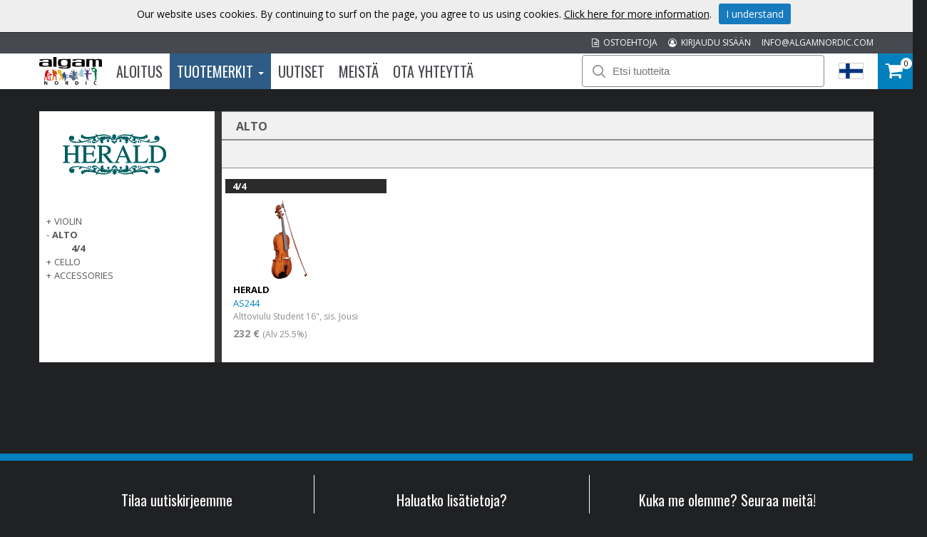

--- FILE ---
content_type: text/html; charset=utf-8
request_url: https://www.algamnordic.fi/tuotemerkit/e/herald/alto/44/
body_size: 33425
content:



<!DOCTYPE html>

<html lang="fi">
<head><title>
	4/4 | Algam Nordic
</title><meta name="content-language" content="fi" /><meta name="author" content="Webbpartner AB" /><meta name="generator" content="WebbEdit 3.1" /><meta name="robots" content="index,follow,noodp,noydir" /><meta name="viewport" content="width=device-width, initial-scale=1.0" />
    <script src="/Script/jquery.min.js"></script>
    <script src="/Script/jquery.matchHeight.js"></script>
    <script src="/script/webbedit.misc.js" type="text/javascript"></script>
    <link href="/Css/font-awesome.min.css" rel="stylesheet" />
    <script src="/Script/search.js"></script>
    
    <link href="/template/css/products.css?v=20250317" rel="stylesheet" type="text/css" />
    <meta property="og:title" content="4/4 | Algam Nordic" /><meta property="og:description" content="4/4" /><meta property="og:link" content="/tuotemerkit/e/herald/alto/44/" /><meta property="og:image" content="https://www.algamnordic.fi/Upload/store/pictures/455.jpg" />
    <script>
        $(function () {
            $(".sub-category-links-toggle").click(function () {

                var list = $(".sub-category-links"),
                    animationTime = 400;
                list.slideToggle(animationTime - 50);
                setTimeout(function () {
                    list.toggleClass("expand");
                    list.css("display", "");
                }, animationTime);

            });
            $(".expandLeftNav").click(function () {
                var hidden = $(this).siblings("ul").is(":hidden");
                $(this).siblings("ul").slideToggle();
                if (!hidden) {
                    $(this).html("+");
                }
                else {
                    $(this).html("-");
                }
            });
        });
    </script>
    <script src="/Script/jquery.matchHeight.js"></script>
    <script>
        $(document).ready(function () {
            $(".productInner").matchHeight();
        });
    </script>

    <script src="/Script/mmenu/jquery.mmenu.min.js"></script>
    <link href="/Script/mmenu/jquery.mmenu.css" rel="stylesheet" />
    <script type="text/javascript">
        $(document).ready(function () {
            $("#my-menu").mmenu({
                // options
                slidingSubmenus: false

            }, {
                // configuration
                offCanvas: {
                    pageNodetype: "form"
                }
            });
        });
    </script>
    <link rel="stylesheet" href="https://use.typekit.net/odr8qbp.css" /><link rel="preconnect" href="https://fonts.googleapis.com" /><link rel="preconnect" href="https://fonts.gstatic.com" crossorigin="" /><link href="https://fonts.googleapis.com/css2?family=Open+Sans:ital,wght@0,300;0,400;0,700;1,400&amp;display=swap" rel="stylesheet" /><link href="https://fonts.googleapis.com/css2?family=Oswald:wght@300;400;700&amp;display=swap" rel="stylesheet" /><link rel="stylesheet" type="text/css" href="/Css/base.css" />
<link rel="stylesheet" type="text/css" href="/Menu/Css/ShoppingCartLight.css" />
<link rel="shortcut icon" type="image/png" href="/upload/favicon/45848681.ico.ico" /><style></style><style></style>
<!-- Google tag (gtag.js) -->
<script async src="https://www.googletagmanager.com/gtag/js?id=G-81W48H7YBF"></script>
<script>
  window.dataLayer = window.dataLayer || [];
  function gtag(){dataLayer.push(arguments);}
  gtag('js', new Date());

  gtag('config', 'G-81W48H7YBF');
</script>
<meta name="description" content="4/4" /></head>
<body>
    <form name="aspnetForm" method="post" action="/tuotemerkit/e/herald/alto/44/" id="aspnetForm">
<div>
<input type="hidden" name="__EVENTTARGET" id="__EVENTTARGET" value="" />
<input type="hidden" name="__EVENTARGUMENT" id="__EVENTARGUMENT" value="" />
<input type="hidden" name="__VIEWSTATE" id="__VIEWSTATE" value="RNys1JkV75B6/Whx+/FuggFQGLwQ0kxtcPwyIeZmNA1/LZzeOHczxorU3/A4PxDAiJYyRxn+tovgSA6Fp6xWMAkUWnxJsmqkvRd6sn9F37U5zb+Wxupq3mcu8zlk0h2Bz/9J3mHuIheQRRGCIc1Spiwmn4Z8ZN0QoCh8j7CStSbul6twIE2t/Q2plo6f+Evq3tHKAeRNtEAPLdAgoHRwKsXvKCBsc/NiN/1+tZtfSn0PQDbmq7qpS5rEU3UbdPTnBgZhJ3yCTGjAqQf/GRwdlq53ZaNLTivUfSEHZeIV3D8BQ4zQfR7G0b1U64wCX3qy8Qm124iGbKChLiX66JApk8uTe+w21Ql+VSh6axEZfYe9l7Yz3PnYSdGb0YwHS4PuPMLjg2JWD2qxEunMKzuq1JcO1gE+P0RGa2VS6wrIuwLpNE3DktR+pJ5FwkQuKu61+/3L2LZsrfXhQHM/LBy1FYTt6XqnQHdCLiGlYUzvBNJcktDy5RjmuIzQiYgtGdhWqbZQJPMtZlKFnY6Ru/76lva/tnhgIps94kqAmYnnIG5bYkJKkkbNNk+gMprxOczdvr/d37C13Uwj3f9QA8VufFvtLvXdnpCgE1qxSUEKLA/N1hM9/XR1XrGRWgmWZM0XdcuuEaC53pdT2DdHVHMhZ1U8KsDdt6gymCt8TNHEZ+Gbj0EodRC1BDgcV0FQrGPxdqdDeZGjvF8csBlqlaS1VQvveXk3SdPImdJfP3wH/UxFTykLoIMFvbwd9H1/rXPW5iG8SQ0CzeYV+0eclWnWUAxHRRjEhTF40Mlb/WX1GUZPL2EPiGAs/rdIpkTbzdAeS6sYaZNZlAOXaq8ZBPL87Nud6v2rNNkYeLzxeH4/Id/L1Ab3VC6BxXktM37gkjkXSbZu836jU3uBxb9g6oA0k3qfcfGZouVLU6wA4Eu4rPV/21+DIT4f5ISL/Q+GJMbesl7cTbQh1qP6J5Hf8c47jM5BzaEBXkfBtPXt/1N4PNQ=" />
</div>

<script type="text/javascript">
//<![CDATA[
var theForm = document.forms['aspnetForm'];
if (!theForm) {
    theForm = document.aspnetForm;
}
function __doPostBack(eventTarget, eventArgument) {
    if (!theForm.onsubmit || (theForm.onsubmit() != false)) {
        theForm.__EVENTTARGET.value = eventTarget;
        theForm.__EVENTARGUMENT.value = eventArgument;
        theForm.submit();
    }
}
//]]>
</script>


<script src="/WebResource.axd?d=pynGkmcFUV13He1Qd6_TZBqBvUkSlPMumYEWXay-signfAZF0xk_812j3OdiYoSAVqg9Z0SavqbliMQAJb-C8w2&amp;t=638942282805310136" type="text/javascript"></script>


<script src="/ScriptResource.axd?d=D9drwtSJ4hBA6O8UhT6CQhq3aGnK5bZRFOKXXcneDHsQX0yPWzYnkROgAYnLQVfgc8E0-WveihGwydmlaAG1b2aUMsHoK5FcuCPLgrfUv5mKWF1Zzq_D3Phs9J7JN_514yKDuhOfJ_DFJFw7IsPSmTZZV1NlnaFiI0FzoxoNx_Y1&amp;t=32e5dfca" type="text/javascript"></script>
<script type="text/javascript">
//<![CDATA[
if (typeof(Sys) === 'undefined') throw new Error('ASP.NET Ajax client-side framework failed to load.');
//]]>
</script>

<script src="/ScriptResource.axd?d=JnUc-DEDOM5KzzVKtsL1tcy92b_3z_bygPt4p3YVw9fIn2cqM-n5CVmhzaARAC1zLfPRD-C4zCVaL4CBrEqzxAYUsA0QgecqviUI3ia4HwbafK4eZYVHBDzbM5So8-ktq94Svzj5DctnEai3UvYZFKW9y0WdGrgjtFrC2sE59QiK4sFLhaqORLLDKOC2GiCW0&amp;t=32e5dfca" type="text/javascript"></script>
        <script type="text/javascript">
//<![CDATA[
Sys.WebForms.PageRequestManager._initialize('ctl00$ctl14', 'aspnetForm', ['tctl00$ShoppingCartHeader$updPnlShoppingcart',''], [], [], 90, 'ctl00');
//]]>
</script>

        <div id="wrapper">
            
	        <div class="header">
                <div class="headerTop">
                    <div class="inner">
                        <a class="mail" href="MAILTO:info@algamnordic.com">INFO@ALGAMNORDIC.COM</a>
                        
                        <a class="mail" href="/kirjaudu-sisaan/"><i class="fa fa-user-circle-o" aria-hidden="true"></i>&nbsp; KIRJAUDU SISÄÄN</a>
                        
                        <a class="mail" href="/ostoehtoja/"><i class="fa fa-file-text-o" aria-hidden="true"></i>&nbsp; OSTOEHTOJA</a>
                    </div>
                </div>
                <div class="headerBottom">
                    <div class="inner">
                        <div class="leftHeader">
                        <a href="/" id="logo">
                            <img id="ctl00_HeaderLogo" src="/Upload/logo/76231057.png" alt="logotyp" style="border-width:0px;" />
                        </a>
                        
<div class="topmenu">
    <div class="inner">
        <ul>
            
            <li class="">
                <a class="" href="/" >
                    Aloitus
                
                </a>
                
            </li>
            
            <li class="on ">
                <a class="dropdown" href="/tuotemerkit/" >
                    Tuotemerkit
                
                    <span class="caret"></span>
                
                </a>
                
                    <div class="dropdown_mainmenu" style="width:800px">
                    
		                <div class="column">
                            <ul>
                        
                                <li>
                                    <a href="/tuotemerkit/e/algam-audio/" >
                                        Algam Audio
                                    </a>
                                </li>
                        
                                <li>
                                    <a href="/tuotemerkit/e/algam-cases/" >
                                        ALGAM CASES
                                    </a>
                                </li>
                        
                                <li>
                                    <a href="/tuotemerkit/e/algam-lighting/" >
                                        ALGAM LIGHTING
                                    </a>
                                </li>
                        
                                <li>
                                    <a href="/tuotemerkit/e/art-pro-audio/" >
                                        ART Pro Audio
                                    </a>
                                </li>
                        
                                <li>
                                    <a href="/tuotemerkit/e/ashdown/" >
                                        ASHDOWN
                                    </a>
                                </li>
                        
                                <li>
                                    <a href="/tuotemerkit/e/aston-microphones/" >
                                        ASTON MICROPHONES
                                    </a>
                                </li>
                        
                                <li>
                                    <a href="/tuotemerkit/e/audinate-dante/" >
                                        AUDINATE DANTE
                                    </a>
                                </li>
                        
                                <li>
                                    <a href="/tuotemerkit/e/code-drum-heads/" >
                                        CODE DRUM HEADS
                                    </a>
                                </li>
                        
                                <li>
                                    <a href="/tuotemerkit/e/eko-guitars/" >
                                        EKO GUITARS
                                    </a>
                                </li>
                        
                                <li>
                                    <a href="/tuotemerkit/e/elixir-strings/" >
                                        ELIXIR STRINGS
                                    </a>
                                </li>
                        
                                <li>
                                    <a href="/tuotemerkit/e/epiphone/" >
                                        EPIPHONE
                                    </a>
                                </li>
                        
                                <li>
                                    <a href="/tuotemerkit/e/epiphone-accessoires/" >
                                        EPIPHONE ACCESSOIRES
                                    </a>
                                </li>
                        
		                    </ul>
                        </div>
                        
		                <div class="column">
                            <ul>
                        
                                <li>
                                    <a href="/tuotemerkit/e/fishman/" >
                                        FISHMAN
                                    </a>
                                </li>
                        
                                <li>
                                    <a href="/tuotemerkit/e/g7th/" >
                                        G7TH
                                    </a>
                                </li>
                        
                                <li>
                                    <a href="/tuotemerkit/e/getm-getm/" >
                                        GET'M GET'M
                                    </a>
                                </li>
                        
                                <li>
                                    <a href="/tuotemerkit/e/ghs/" >
                                        GHS
                                    </a>
                                </li>
                        
                                <li>
                                    <a href="/tuotemerkit/e/gibson-accessories/" >
                                        GIBSON ACCESSORIES
                                    </a>
                                </li>
                        
                                <li>
                                    <a href="/tuotemerkit/e/gibson-acoustic/" >
                                        GIBSON ACOUSTIC
                                    </a>
                                </li>
                        
                                <li>
                                    <a href="/tuotemerkit/e/gibson-amplifiers/" >
                                        GIBSON AMPLIFIERS
                                    </a>
                                </li>
                        
                                <li>
                                    <a href="/tuotemerkit/e/gibson-custom/" >
                                        GIBSON CUSTOM
                                    </a>
                                </li>
                        
                                <li>
                                    <a href="/tuotemerkit/e/gibson-electric/" >
                                        GIBSON ELECTRIC
                                    </a>
                                </li>
                        
                                <li>
                                    <a href="/tuotemerkit/e/herald/" >
                                        HERALD
                                    </a>
                                </li>
                        
                                <li>
                                    <a href="/tuotemerkit/e/hiwatt/" >
                                        HIWATT
                                    </a>
                                </li>
                        
                                <li>
                                    <a href="/tuotemerkit/e/hk-audio/" >
                                        HK AUDIO
                                    </a>
                                </li>
                        
		                    </ul>
                        </div>
                        
		                <div class="column">
                            <ul>
                        
                                <li>
                                    <a href="/tuotemerkit/e/kernom/" >
                                        KERNOM
                                    </a>
                                </li>
                        
                                <li>
                                    <a href="/tuotemerkit/e/kramer/" >
                                        KRAMER
                                    </a>
                                </li>
                        
                                <li>
                                    <a href="/tuotemerkit/e/krk-systems/" >
                                        KRK Systems
                                    </a>
                                </li>
                        
                                <li>
                                    <a href="/tuotemerkit/e/lg/" >
                                        Lâg
                                    </a>
                                </li>
                        
                                <li>
                                    <a href="/tuotemerkit/e/maestro/" >
                                        MAESTRO
                                    </a>
                                </li>
                        
                                <li>
                                    <a href="/tuotemerkit/e/manhasset/" >
                                        MANHASSET
                                    </a>
                                </li>
                        
                                <li>
                                    <a href="/tuotemerkit/e/mat-sound/" >
                                        MAT-SOUND
                                    </a>
                                </li>
                        
                                <li>
                                    <a href="/tuotemerkit/e/mesa-boogie/" >
                                        MESA BOOGIE
                                    </a>
                                </li>
                        
                                <li>
                                    <a href="/tuotemerkit/e/mono/" >
                                        MONO
                                    </a>
                                </li>
                        
                                <li>
                                    <a href="/tuotemerkit/e/mwm/" >
                                        MWM
                                    </a>
                                </li>
                        
                                <li>
                                    <a href="/tuotemerkit/e/nord/" >
                                        NORD
                                    </a>
                                </li>
                        
                                <li>
                                    <a href="/tuotemerkit/e/qsc-live-sound/" >
                                        QSC Live Sound
                                    </a>
                                </li>
                        
		                    </ul>
                        </div>
                        
		                <div class="column">
                            <ul>
                        
                                <li>
                                    <a href="/tuotemerkit/e/reason-studios/" >
                                        REASON STUDIOS
                                    </a>
                                </li>
                        
                                <li>
                                    <a href="/tuotemerkit/e/rickenbacker/" >
                                        RICKENBACKER
                                    </a>
                                </li>
                        
                                <li>
                                    <a href="/tuotemerkit/e/rtx/" >
                                        RTX
                                    </a>
                                </li>
                        
                                <li>
                                    <a href="/tuotemerkit/e/singular-sound/" >
                                        SINGULAR SOUND
                                    </a>
                                </li>
                        
                                <li>
                                    <a href="/tuotemerkit/e/sml-paris/" >
                                        SML PARIS
                                    </a>
                                </li>
                        
                                <li>
                                    <a href="/tuotemerkit/e/steinberger/" >
                                        STEINBERGER
                                    </a>
                                </li>
                        
                                <li>
                                    <a href="/tuotemerkit/e/tanga/" >
                                        TANGA
                                    </a>
                                </li>
                        
                                <li>
                                    <a href="/tuotemerkit/e/tobago/" >
                                        TOBAGO
                                    </a>
                                </li>
                        
                                <li>
                                    <a href="/tuotemerkit/e/tobias/" >
                                        TOBIAS
                                    </a>
                                </li>
                        
                                <li>
                                    <a href="/tuotemerkit/e/vendome/" >
                                        VENDOME
                                    </a>
                                </li>
                        
                                <li>
                                    <a href="/tuotemerkit/e/yellow-cable/" >
                                        YELLOW CABLE
                                    </a>
                                </li>
                        
                                <li>
                                    <a href="/tuotemerkit/e/yellow-parts/" >
                                        YELLOW PARTS
                                    </a>
                                </li>
                        
		                    </ul>
                        </div>
                        
                    </div>
                   
            </li>
            
            <li class="">
                <a class="" href="/uutiset/" >
                    Uutiset
                
                </a>
                
            </li>
            
            <li class="">
                <a class="" href="/meista/" >
                    Meistä
                
                </a>
                
            </li>
            
            <li class="">
                <a class="" href="/ota-yhteytta/" >
                    Ota Yhteyttä
                
                </a>
                
            </li>
            
        </ul>
    </div>
</div>
                        </div>
                        <div class="rightHeader">
                        <div id="ctl00_pnlSearch" class="searchDiv" onkeypress="javascript:return WebForm_FireDefaultButton(event, &#39;ctl00_searchBtn&#39;)">
	
                            <img src="/gfx/searchIcon.svg" alt="Sök" width="18" height="18" />
                            <input name="ctl00$searchTb" type="text" id="ctl00_searchTb" class="mainSearchTb" Placeholder="Etsi tuotteita" />
                            <input type="submit" name="ctl00$searchBtn" value="Sök" id="ctl00_searchBtn" style="display: none;" />
                            <img src="/gfx/search-load.gif" alt="Laddar..." class="searchload" height="27" />
                            <div id="searchResults"></div>
                        
</div>
                        <a id="responsive-menu-btn" href="#my-menu">
                            <i class="fa fa-bars" aria-hidden="true"></i></a>
                        <div class="right">
                            <div class="flags">
                                <div class="currentFlag">
                                    <img id="ctl00_currentFlagImg" src="/gfx/flags/fi.png" style="border-width:0px;" />
                                </div>
                                <div class="selectflags">
                                    <a href="https://www.algamnordic.se/">
                                        <img src="/gfx/flags/Sv.png" alt="Swedish" /></a>
                                    <a href="https://www.algamnordic.dk/">
                                        <img src="/gfx/flags/DK.png" alt="Danish" /></a>
                                    <a href="https://www.algamnordic.no/">
                                        <img src="/gfx/flags/NO.png" alt="Norwegian" /></a>
                                    <a href="https://www.algamnordic.fi/">
                                        <img src="/gfx/flags/FI.png" alt="Finnish" /></a>
                                    <a href="https://www.algamnordic.com/">
                                        <img src="/gfx/flags/algam.png" alt="Algam" /></a>
                                </div>
                            </div>
                        </div>
                        <div id="ctl00_ShoppingCartHeader_updPnlShoppingcart">
	
        <div id="shopping-cart" class="">
            <a href="/fi/e/checkout/" class="avieworder"></a>
            <span class="veiw-cart-toggle">
            <span class="itemCount">0</span>
            <i class="fa fa-shopping-cart" aria-hidden="true"></i></span>
            <div class="cart-details-container">
                <span class="cart-title">OSTOSKORI</span>
                <div class="close-cart-details">
                    <img src="/gfx/webbedit/x-icon.png" />
                </div>
                <div class="products">
                    
                </div>
                <div class="total-price">
                    <span class="label">SUM</span>
                    <span class="total">0,00 €</span>
                </div>
                <div>
                    <a href="/fi/e/checkout/" class="button go-to-checkout">KASSALLE</a>
                </div>
            </div>
        </div>
    
</div>
<script type="text/javascript">

    function WE_UpdateShoppingcart()
    {
        var updatePanel = 'ctl00_ShoppingCartHeader_updPnlShoppingcart';
        if (updatePanel != null) 
        {
            __doPostBack(updatePanel, '');
        }
        setTimeout(function () {
            $("#shopping-cart").addClass("expanded");
        }, 400);
    }
</script>
                        </div>
                    </div>
                </div>
  	        </div>
            <div id="ctl00_content" class="products content clearfix">
                <div id="ctl00_divContentInner" class="inner">
                    
                    <div id="ctl00_divContentRight" class="contentright nopadding">
                                                
                        <!--/ ****************** START ****************** /-->
                        
    <div id="ctl00_ContentPlaceHolder1_pnlCategoryListWrapper" class="categoryListWrapper">
	
    <div class="leftcolumn">
        <div id="ctl00_ContentPlaceHolder1_pnlBrandImage" class="brandImage">
		
            <img id="ctl00_ContentPlaceHolder1_imgBrand" src="/upload/algamproducts/HERALD/Logos/herald.png" style="border-width:0px;" />
        
	</div>
        
    <div class="leftnav">

        
                <ul>
            
                <li class="">
                    <span class="expandLeftNav">+</span>
                    <a href="/tuotemerkit/e/herald/violin/">
                        VIOLIN
                    </a>
                    <ul class="">
                    
                            <li class="">
                                <a href="/tuotemerkit/e/herald/violin/44/">
                                    4/4
                                </a>
                            </li>
                        
                            <li class="">
                                <a href="/tuotemerkit/e/herald/violin/34/">
                                    3/4
                                </a>
                            </li>
                        
                            <li class="">
                                <a href="/tuotemerkit/e/herald/violin/12/">
                                    1/2
                                </a>
                            </li>
                        
                            <li class="">
                                <a href="/tuotemerkit/e/herald/violin/14/">
                                    1/4
                                </a>
                            </li>
                        
                            <li class="">
                                <a href="/tuotemerkit/e/herald/violin/18/">
                                    1/8
                                </a>
                            </li>
                        
                            <li class="">
                                <a href="/tuotemerkit/e/herald/violin/116/">
                                    1/16
                                </a>
                            </li>
                        
                    </ul>
                </li>
            
                <li class="selected">
                    <span class="expandLeftNav">-</span>
                    <a href="/tuotemerkit/e/herald/alto/">
                        ALTO
                    </a>
                    <ul class="expanded">
                    
                            <li class="selected">
                                <a href="/tuotemerkit/e/herald/alto/44/">
                                    4/4
                                </a>
                            </li>
                        
                    </ul>
                </li>
            
                <li class="">
                    <span class="expandLeftNav">+</span>
                    <a href="/tuotemerkit/e/herald/cello/">
                        CELLO
                    </a>
                    <ul class="">
                    
                            <li class="">
                                <a href="/tuotemerkit/e/herald/cello/44/">
                                    4/4
                                </a>
                            </li>
                        
                    </ul>
                </li>
            
                <li class="">
                    <span class="expandLeftNav">+</span>
                    <a href="/tuotemerkit/e/herald/accessories/">
                        ACCESSORIES
                    </a>
                    <ul class="">
                    
                            <li class="">
                                <a href="/tuotemerkit/e/herald/accessories/bows/">
                                    Bows
                                </a>
                            </li>
                        
                            <li class="">
                                <a href="/tuotemerkit/e/herald/accessories/rosin/">
                                    Rosin
                                </a>
                            </li>
                        
                            <li class="">
                                <a href="/tuotemerkit/e/herald/accessories/cases-bags/">
                                    Cases &  Bags
                                </a>
                            </li>
                        
                    </ul>
                </li>
            
                </ul>
            
    </div>
    </div>
    <div id="ctl00_ContentPlaceHolder1_pnlCategoryInfo" class="rightcolumn">
		
        <div class="breadcrumb">
            <p class="categoryName">
                ALTO
            </p>
        </div>
        
        <div class="breadcrumb"></div>
        <div id="ctl00_ContentPlaceHolder1_pnlProductList" class="product-list">
			
            
            <div class="productList">
                
                        <div class="productItem  ">
                            <span class="border">
                                4/4
                                </span>
                            <div class="productInner">
                            <a href="/tuote/e/5281/alttoviulu-student-16-sis-jousi/">
                                <div class="">
                                    <div class="image">
                                        <img src="/upload/algamproducts/HERALD/Photos/QHE-AS244-s.png" alt="Alttoviulu Student 16", sis. Jousi" />
                                    </div>
                                    <div class="productContent">
                                        <p class="brand">HERALD</p>
                                        <p class="artnr">
                                            
                                            AS244
                                        </p>
                                        <p class="desc">
                                            Alttoviulu Student 16", sis. Jousi
                                        </p>
                                        <div id="ctl00_ContentPlaceHolder1_rptrProducts_ctl01_pnlPrice" class="price">
				
                                            
                                            <span class="orginalPriceText">
                                            232 €</span>
                                            <span class="exvat">
                                                (Alv 25.5%)</span>
                                        
			</div>
                                        
                                        
                                    </div>
                                </div>
                            </a>
                            </div>
                            
                        </div>
                    
            </div>
        
		</div>
    
	</div>
    
</div>
    

                        <!--/ ******************* END ******************* /-->
                    </div>
                    <div style="clear:both;"></div>
                </div>
            </div>
            
            <div style="clear:both;"></div>
            <div id="footer">
                <div class="inner">
                    <div class="footerDiv">
                        <h3>Tilaa uutiskirjeemme</h3>
                        <iframe src="/Template/Output/Newsletter.aspx?lang=fi" id="newsletterIframe"></iframe>
                    </div>
                    <div class="footerDiv">
                        <h3 style="text-align: center;">Haluatko lis&auml;tietoja?</h3>
<p style="text-align: center;">Ota yhteytt&auml; osoitteeseen:<br /><a href="MAILTO:INFO@ALGAMNORDIC.COM">INFO@ALGAMNORDIC.COM</a></p>
<p style="text-align: center;"><strong>Algam Nordic</strong></p>
<p style="text-align: center;"><span>c/o KS Sound AB</span><br /><span>Missionsv&auml;gen 14</span><br /><span>16733 Bromma</span><br /><span>Sweden</span></p>
                    </div>
                    <div class="footerDiv">
                        <h3>Kuka me olemme? Seuraa meitä!</h3>
                        <div class="socialMediaLinks">
                            <a target="_blank" href="https://www.facebook.com/algamnordic/">
                                <img src="/gfx/facebook_logo.png" alt="Facebook" /></a>
                            <a target="_blank" href="https://www.instagram.com/algam_nordic/">
                                <img src="/gfx/instagram-icon-web.png" alt="Facebook" /></a>
                            <a target="_blank" href="https://www.linkedin.com/company/algamnordic/">
                                <img src="/gfx/Linkedin-circle-SM-button.png" alt="LinkedIn" /></a>
                        </div>
                    </div>
                </div>
            </div>
            

<style type="text/css">
    .cookiesInfo {position:absolute; top:0; left:0; right:0; margin:auto; text-align:center; min-width:1300px; z-index:9999; display:none;}
    .cookiesContent {width:100%; background-color:#eeeeee; margin:0 auto; position:relative; padding:5px 0 10px 0; font-size:14px;}
    .cookiesContent p   {display:inline-block; margin:0; padding:0;}
    .cookiesContent p a  {text-decoration:underline; color:#000000;}
    .cookiesContent .btnCookiesAccept {background-color:#1779be; padding:5px 10px;-webkit-border-radius: 3px; -moz-border-radius: 3px; border-radius: 3px; color:#ffffff; text-decoration:none; margin:0 0 0 10px; line-height:30px; white-space:nowrap; cursor:pointer;}

    @media screen and (max-width: 860px) {
        .cookiesInfo                        {min-width:0;}        
    }
</style>

<div class="cookiesInfo">
    <div class="cookiesContent clearfix">
        
        
        <p>Our website uses cookies. By continuing to surf on the page, you agree to us using cookies. <a href="/fi/cookies/">Click here for more information</a>.</p><span id="btnAccept" class="btnCookiesAccept">I understand</span>
        
        
    </div>
</div>  

<script type="text/javascript">
    var cookieName = location.hostname + "_AcceptCookies";
    $(document).ready(function ()
    {
        if (localStorage.getItem(cookieName) == null)
        {
            $(".cookiesInfo").css("display", "block");
            $("#wrapper").css("padding-top", $(".cookiesInfo").height());
        }

        $("#btnAccept").click(function ()
        {
            $(".cookiesInfo").css("display", "none");
            $("#wrapper").css("padding-top", "0px");
            localStorage.setItem(cookieName, "accept");
            if ($(window).width() < 860)
            {
                $("#wrapper").css("padding-top", "0px");
            }
        });
    });
</script>

            
<div id="my-menu">
    <ul><li><a href="/"" target="">Aloitus</a></li><li><a href="#mm-1" data-target="#mm-1"" target="">Tuotemerkit</a><ul><li><a href="/tuotemerkit/e/algam-audio"" target="">Algam Audio</a><ul><li><a href="/tuotemerkit/e/algam-audio/19-racks"" target="">19" RACKS</a><ul><li><a href="/tuotemerkit/e/algam-audio/19-racks/rack-drawers"" target="">Rack drawers</a></li><li><a href="/tuotemerkit/e/algam-audio/19-racks/rack-panels"" target="">Rack panels</a></li><li><a href="/tuotemerkit/e/algam-audio/19-racks/rack-shelf"" target="">Rack shelf</a></li><li><a href="/tuotemerkit/e/algam-audio/19-racks/racks-cabinets"" target="">Racks cabinets</a></li><li><a href="/tuotemerkit/e/algam-audio/19-racks/ventilation-panel"" target="">Ventilation panel</a></li></ul></li><li><a href="/tuotemerkit/e/algam-audio/amplifiers"" target="">AMPLIFIERS</a><ul><li><a href="/tuotemerkit/e/algam-audio/amplifiers/headphone-amplifiers"" target="">Headphone amplifiers</a></li></ul></li><li><a href="/tuotemerkit/e/algam-audio/mixers"" target="">MIXERS</a><ul><li><a href="/tuotemerkit/e/algam-audio/mixers/audio"" target="">Audio</a></li><li><a href="/tuotemerkit/e/algam-audio/mixers/preamp-mixers"" target="">Preamp mixers</a></li><li><a href="/tuotemerkit/e/algam-audio/mixers/zone-mixers"" target="">Zone mixers</a></li></ul></li><li><a href="/tuotemerkit/e/algam-audio/multimedia-hardware"" target="">MULTIMEDIA HARDWARE</a><ul><li><a href="/tuotemerkit/e/algam-audio/multimedia-hardware/laptop-stand"" target="">Laptop stand</a></li></ul></li><li><a href="/tuotemerkit/e/algam-audio/players"" target="">PLAYERS</a><ul><li><a href="/tuotemerkit/e/algam-audio/players/audio"" target="">Audio</a></li></ul></li><li><a href="/tuotemerkit/e/algam-audio/sound-reinforcement"" target="">SOUND REINFORCEMENT</a></li><li><a href="/tuotemerkit/e/algam-audio/utilities"" target="">UTILITIES</a><ul><li><a href="/tuotemerkit/e/algam-audio/utilities/hand-carts"" target="">Hand carts</a></li></ul></li></ul></li><li><a href="/tuotemerkit/e/algam-cases"" target="">ALGAM CASES</a><ul><li><a href="/tuotemerkit/e/algam-cases/flight-cases"" target="">FLIGHT CASES</a><ul><li><a href="/tuotemerkit/e/algam-cases/flight-cases/audio"" target="">Audio</a><ul><li><a href="/tuotemerkit/e/algam-cases/flight-cases/audio/for-accessories"" target="">For accessories</a></li><li><a href="/tuotemerkit/e/algam-cases/flight-cases/audio/for-microphones"" target="">For Microphones</a></li></ul></li><li><a href="/tuotemerkit/e/algam-cases/flight-cases/dj"" target="">DJ</a><ul><li><a href="/tuotemerkit/e/algam-cases/flight-cases/dj/for-controllers"" target="">For Controllers</a></li></ul></li><li><a href="/tuotemerkit/e/algam-cases/flight-cases/music"" target="">Music</a><ul><li><a href="/tuotemerkit/e/algam-cases/flight-cases/music/for-multi-fx"" target="">For Multi FX</a></li><li><a href="/tuotemerkit/e/algam-cases/flight-cases/music/for-workstation"" target="">For Workstation</a></li></ul></li></ul></li></ul></li><li><a href="/tuotemerkit/e/algam-lighting"" target="">ALGAM LIGHTING</a><ul><li><a href="/tuotemerkit/e/algam-lighting/accessories"" target="">ACCESSORIES</a><ul><li><a href="/tuotemerkit/e/algam-lighting/accessories/bags"" target="">Bags</a></li><li><a href="/tuotemerkit/e/algam-lighting/accessories/bags-cases"" target="">Bags & Cases</a><ul><li><a href="/tuotemerkit/e/algam-lighting/accessories/bags-cases/flight-cases"" target="">Flight cases</a></li></ul></li><li><a href="/tuotemerkit/e/algam-lighting/accessories/cables"" target="">Cables</a><ul><li><a href="/tuotemerkit/e/algam-lighting/accessories/cables/iec"" target="">IEC</a></li><li><a href="/tuotemerkit/e/algam-lighting/accessories/cables/ip44"" target="">IP44</a></li><li><a href="/tuotemerkit/e/algam-lighting/accessories/cables/powercon"" target="">PowerCon</a></li><li><a href="/tuotemerkit/e/algam-lighting/accessories/cables/powercon-true1"" target="">PowerCon TRUE1</a></li><li><a href="/tuotemerkit/e/algam-lighting/accessories/cables/standard"" target="">Standard</a></li></ul></li><li><a href="/tuotemerkit/e/algam-lighting/accessories/dmx-cables"" target="">DMX cables</a><ul><li><a href="/tuotemerkit/e/algam-lighting/accessories/dmx-cables/3-pin"" target="">3-pin</a></li><li><a href="/tuotemerkit/e/algam-lighting/accessories/dmx-cables/5-pin"" target="">5-pin</a></li><li><a href="/tuotemerkit/e/algam-lighting/accessories/dmx-cables/adapters"" target="">Adapters</a></li></ul></li><li><a href="/tuotemerkit/e/algam-lighting/accessories/light-stand"" target="">Light stand</a><ul><li><a href="/tuotemerkit/e/algam-lighting/accessories/light-stand/t-style"" target="">T style</a></li></ul></li><li><a href="/tuotemerkit/e/algam-lighting/accessories/multi-power"" target="">Multi Power</a><ul><li><a href="/tuotemerkit/e/algam-lighting/accessories/multi-power/standards"" target="">Standards</a></li><li><a href="/tuotemerkit/e/algam-lighting/accessories/multi-power/with-switch"" target="">With switch</a></li></ul></li><li><a href="/tuotemerkit/e/algam-lighting/accessories/power-cables"" target="">Power cables</a><ul><li><a href="/tuotemerkit/e/algam-lighting/accessories/power-cables/iec"" target="">IEC</a></li><li><a href="/tuotemerkit/e/algam-lighting/accessories/power-cables/powercon"" target="">PowerCon</a></li><li><a href="/tuotemerkit/e/algam-lighting/accessories/power-cables/powercon-true1"" target="">PowerCon TRUE1</a></li></ul></li><li><a href="/tuotemerkit/e/algam-lighting/accessories/supports"" target="">Supports</a><ul><li><a href="/tuotemerkit/e/algam-lighting/accessories/supports/hooks"" target="">Hooks</a></li><li><a href="/tuotemerkit/e/algam-lighting/accessories/supports/others"" target="">Others</a></li><li><a href="/tuotemerkit/e/algam-lighting/accessories/supports/safety-slings"" target="">Safety slings</a></li><li><a href="/tuotemerkit/e/algam-lighting/accessories/supports/stage-tape"" target="">Stage Tape</a></li></ul></li></ul></li><li><a href="/tuotemerkit/e/algam-lighting/architectural-projectors"" target="">ARCHITECTURAL PROJECTORS</a><ul><li><a href="/tuotemerkit/e/algam-lighting/architectural-projectors/accessories"" target="">Accessories</a></li><li><a href="/tuotemerkit/e/algam-lighting/architectural-projectors/ip-wash"" target="">IP Wash</a></li><li><a href="/tuotemerkit/e/algam-lighting/architectural-projectors/par-ip"" target="">PAR IP</a><ul><li><a href="/tuotemerkit/e/algam-lighting/architectural-projectors/par-ip/hex"" target="">Hex</a></li><li><a href="/tuotemerkit/e/algam-lighting/architectural-projectors/par-ip/quad"" target="">Quad</a></li></ul></li></ul></li><li><a href="/tuotemerkit/e/algam-lighting/atmospheric-effects"" target="">ATMOSPHERIC EFFECTS</a><ul><li><a href="/tuotemerkit/e/algam-lighting/atmospheric-effects/bubble-and-fog-machines"" target="">Bubble and fog machines</a><ul><li><a href="/tuotemerkit/e/algam-lighting/atmospheric-effects/bubble-and-fog-machines/bubble-fog"" target="">Bubble Fog</a></li></ul></li><li><a href="/tuotemerkit/e/algam-lighting/atmospheric-effects/bubble-machines"" target="">Bubble machines</a><ul><li><a href="/tuotemerkit/e/algam-lighting/atmospheric-effects/bubble-machines/bubble"" target="">Bubble</a></li></ul></li><li><a href="/tuotemerkit/e/algam-lighting/atmospheric-effects/cold-spark-machine"" target="">Cold spark machine</a><ul><li><a href="/tuotemerkit/e/algam-lighting/atmospheric-effects/cold-spark-machine/phoenix"" target="">Phoenix</a></li></ul></li><li><a href="/tuotemerkit/e/algam-lighting/atmospheric-effects/haze-machines"" target="">Haze Machines</a><ul><li><a href="/tuotemerkit/e/algam-lighting/atmospheric-effects/haze-machines/h"" target="">H</a></li></ul></li><li><a href="/tuotemerkit/e/algam-lighting/atmospheric-effects/heavy-duty-smoke-machine"" target="">Heavy duty smoke machine</a><ul><li><a href="/tuotemerkit/e/algam-lighting/atmospheric-effects/heavy-duty-smoke-machine/fog"" target="">FOG</a></li></ul></li><li><a href="/tuotemerkit/e/algam-lighting/atmospheric-effects/smoke-machines"" target="">Smoke Machines</a><ul><li><a href="/tuotemerkit/e/algam-lighting/atmospheric-effects/smoke-machines/portable"" target="">Portable</a></li><li><a href="/tuotemerkit/e/algam-lighting/atmospheric-effects/smoke-machines/s"" target="">S</a></li><li><a href="/tuotemerkit/e/algam-lighting/atmospheric-effects/smoke-machines/vulkan"" target="">Vulkan</a></li></ul></li></ul></li><li><a href="/tuotemerkit/e/algam-lighting/controllers"" target="">CONTROLLERS</a><ul><li><a href="/tuotemerkit/e/algam-lighting/controllers/dmx-controllers"" target="">DMX controllers</a></li><li><a href="/tuotemerkit/e/algam-lighting/controllers/dmx-link"" target="">DMX Link</a><ul><li><a href="/tuotemerkit/e/algam-lighting/controllers/dmx-link/wireless"" target="">Wireless</a></li></ul></li></ul></li><li><a href="/tuotemerkit/e/algam-lighting/discontinued"" target="">DISCONTINUED</a><ul><li><a href="/tuotemerkit/e/algam-lighting/discontinued/yoke"" target="">Yoke</a></li></ul></li><li><a href="/tuotemerkit/e/algam-lighting/lasers"" target="">LASERS</a><ul><li><a href="/tuotemerkit/e/algam-lighting/lasers/accessories"" target="">Accessories</a></li><li><a href="/tuotemerkit/e/algam-lighting/lasers/scanners"" target="">Scanners</a></li><li><a href="/tuotemerkit/e/algam-lighting/lasers/step-motor"" target="">Step Motor</a></li></ul></li><li><a href="/tuotemerkit/e/algam-lighting/led-projectors"" target="">LED PROJECTORS</a><ul><li><a href="/tuotemerkit/e/algam-lighting/led-projectors/bars"" target="">Bars</a></li><li><a href="/tuotemerkit/e/algam-lighting/led-projectors/battery-powered"" target="">Battery Powered</a><ul><li><a href="/tuotemerkit/e/algam-lighting/led-projectors/battery-powered/accessories"" target="">Accessories</a></li><li><a href="/tuotemerkit/e/algam-lighting/led-projectors/battery-powered/hex"" target="">Hex</a></li><li><a href="/tuotemerkit/e/algam-lighting/led-projectors/battery-powered/quad"" target="">Quad</a></li></ul></li><li><a href="/tuotemerkit/e/algam-lighting/led-projectors/blinder"" target="">Blinder</a></li><li><a href="/tuotemerkit/e/algam-lighting/led-projectors/par"" target="">Par</a><ul><li><a href="/tuotemerkit/e/algam-lighting/led-projectors/par/quad"" target="">Quad</a></li><li><a href="/tuotemerkit/e/algam-lighting/led-projectors/par/wash"" target="">Wash</a></li></ul></li><li><a href="/tuotemerkit/e/algam-lighting/led-projectors/slimpar"" target="">Slimpar</a><ul><li><a href="/tuotemerkit/e/algam-lighting/led-projectors/slimpar/hex"" target="">Hex</a></li><li><a href="/tuotemerkit/e/algam-lighting/led-projectors/slimpar/quad"" target="">Quad</a></li></ul></li></ul></li><li><a href="/tuotemerkit/e/algam-lighting/liquids"" target="">LIQUIDS</a><ul><li><a href="/tuotemerkit/e/algam-lighting/liquids/bubbles"" target="">Bubbles</a></li><li><a href="/tuotemerkit/e/algam-lighting/liquids/cleaner"" target="">Cleaner</a></li><li><a href="/tuotemerkit/e/algam-lighting/liquids/foam"" target="">Foam</a></li><li><a href="/tuotemerkit/e/algam-lighting/liquids/mist"" target="">Mist</a></li><li><a href="/tuotemerkit/e/algam-lighting/liquids/perfume"" target="">Perfume</a><ul><li><a href="/tuotemerkit/e/algam-lighting/liquids/perfume/for-smoke-and-mist"" target="">For smoke and mist</a></li></ul></li><li><a href="/tuotemerkit/e/algam-lighting/liquids/smoke"" target="">Smoke</a></li><li><a href="/tuotemerkit/e/algam-lighting/liquids/snow"" target="">Snow</a></li></ul></li><li><a href="/tuotemerkit/e/algam-lighting/moving-lights"" target="">MOVING LIGHTS</a><ul><li><a href="/tuotemerkit/e/algam-lighting/moving-lights/bar-projectors"" target="">Bar Projectors</a></li><li><a href="/tuotemerkit/e/algam-lighting/moving-lights/combo"" target="">Combo</a></li><li><a href="/tuotemerkit/e/algam-lighting/moving-lights/derby"" target="">Derby</a></li></ul></li><li><a href="/tuotemerkit/e/algam-lighting/yoke"" target="">Yoke</a><ul><li><a href="/tuotemerkit/e/algam-lighting/yoke/beam"" target="">Beam</a></li><li><a href="/tuotemerkit/e/algam-lighting/yoke/hybrid"" target="">Hybrid</a></li><li><a href="/tuotemerkit/e/algam-lighting/yoke/spot"" target="">Spot</a></li><li><a href="/tuotemerkit/e/algam-lighting/yoke/wash"" target="">Wash</a></li></ul></li></ul></li><li><a href="/tuotemerkit/e/art-pro-audio"" target="">ART Pro Audio</a><ul><li><a href="/tuotemerkit/e/art-pro-audio/amp-monitor"" target="">AMP MONITOR</a><ul><li><a href="/tuotemerkit/e/art-pro-audio/amp-monitor/amp-monitor"" target="">AMP MONITOR</a></li></ul></li><li><a href="/tuotemerkit/e/art-pro-audio/di-boxes"" target="">DI BOXES</a><ul><li><a href="/tuotemerkit/e/art-pro-audio/di-boxes/di-boxes"" target="">DI BOXES</a></li></ul></li><li><a href="/tuotemerkit/e/art-pro-audio/digital-interface-mixer"" target="">DIGITAL INTERFACE MIXER</a><ul><li><a href="/tuotemerkit/e/art-pro-audio/digital-interface-mixer/digital-interface-mixer"" target="">DIGITAL INTERFACE MIXER</a></li></ul></li><li><a href="/tuotemerkit/e/art-pro-audio/eq-processor"" target="">EQ PROCESSOR</a><ul><li><a href="/tuotemerkit/e/art-pro-audio/eq-processor/eq-processor"" target="">EQ PROCESSOR</a></li></ul></li><li><a href="/tuotemerkit/e/art-pro-audio/headphone-amps"" target="">HEADPHONE AMPS</a><ul><li><a href="/tuotemerkit/e/art-pro-audio/headphone-amps/headphone-amps"" target="">HEADPHONE AMPS</a></li></ul></li><li><a href="/tuotemerkit/e/art-pro-audio/instrument"" target="">INSTRUMENT</a><ul><li><a href="/tuotemerkit/e/art-pro-audio/instrument/instrument"" target="">INSTRUMENT</a></li></ul></li><li><a href="/tuotemerkit/e/art-pro-audio/microphone"" target="">MICROPHONE</a><ul><li><a href="/tuotemerkit/e/art-pro-audio/microphone/microphone"" target="">MICROPHONE</a></li></ul></li><li><a href="/tuotemerkit/e/art-pro-audio/patchbay-splitter"" target="">PATCHBAY SPLITTER</a><ul><li><a href="/tuotemerkit/e/art-pro-audio/patchbay-splitter/patchbay-splitter"" target="">PATCHBAY SPLITTER</a></li></ul></li><li><a href="/tuotemerkit/e/art-pro-audio/pre-amps-dynamics"" target="">PRE AMPS DYNAMICS</a><ul><li><a href="/tuotemerkit/e/art-pro-audio/pre-amps-dynamics/pre-amps-dynamics"" target="">PRE AMPS DYNAMICS</a></li></ul></li><li><a href="/tuotemerkit/e/art-pro-audio/rack-micromixer"" target="">RACK MICROMIXER</a><ul><li><a href="/tuotemerkit/e/art-pro-audio/rack-micromixer/rack-micromixer"" target="">RACK MICROMIXER</a></li></ul></li><li><a href="/tuotemerkit/e/art-pro-audio/utilities"" target="">UTILITIES</a><ul><li><a href="/tuotemerkit/e/art-pro-audio/utilities/utilites"" target="">UTILITES</a></li></ul></li></ul></li><li><a href="/tuotemerkit/e/ashdown"" target="">ASHDOWN</a><ul><li><a href="/tuotemerkit/e/ashdown/accessories"" target="">ACCESSORIES</a><ul><li><a href="/tuotemerkit/e/ashdown/accessories/footswitch"" target="">FOOTSWITCH</a></li><li><a href="/tuotemerkit/e/ashdown/accessories/gigbag"" target="">Gigbag</a></li><li><a href="/tuotemerkit/e/ashdown/accessories/rack-mount-kit"" target="">RACK MOUNT KIT</a></li></ul></li><li><a href="/tuotemerkit/e/ashdown/acoustic-guitar-amps"" target="">ACOUSTIC GUITAR AMPS</a><ul><li><a href="/tuotemerkit/e/ashdown/acoustic-guitar-amps/woodsman"" target="">Woodsman</a></li></ul></li><li><a href="/tuotemerkit/e/ashdown/bas-cabinets"" target="">Bas Cabinets</a><ul><li><a href="/tuotemerkit/e/ashdown/bas-cabinets/abm"" target="">ABM</a></li><li><a href="/tuotemerkit/e/ashdown/bas-cabinets/classic"" target="">CLASSIC</a></li><li><a href="/tuotemerkit/e/ashdown/bas-cabinets/discontinued"" target="">Discontinued</a></li><li><a href="/tuotemerkit/e/ashdown/bas-cabinets/rootmaster"" target="">ROOTMASTER</a></li></ul></li><li><a href="/tuotemerkit/e/ashdown/bass-amps"" target="">Bass Amps</a><ul><li><a href="/tuotemerkit/e/ashdown/bass-amps/discontinued"" target="">Discontinued</a></li><li><a href="/tuotemerkit/e/ashdown/bass-amps/hybrid-amps"" target="">Hybrid Amps</a><ul><li><a href="/tuotemerkit/e/ashdown/bass-amps/hybrid-amps/abm"" target="">ABM</a></li><li><a href="/tuotemerkit/e/ashdown/bass-amps/hybrid-amps/signature"" target="">Signature</a></li></ul></li><li><a href="/tuotemerkit/e/ashdown/bass-amps/transistor-amps"" target="">Transistor Amps</a><ul><li><a href="/tuotemerkit/e/ashdown/bass-amps/transistor-amps/original"" target="">Original</a></li><li><a href="/tuotemerkit/e/ashdown/bass-amps/transistor-amps/pedal-amp"" target="">Pedal amp</a></li><li><a href="/tuotemerkit/e/ashdown/bass-amps/transistor-amps/rootmaster"" target="">Rootmaster</a></li><li><a href="/tuotemerkit/e/ashdown/bass-amps/transistor-amps/signature"" target="">Signature</a></li><li><a href="/tuotemerkit/e/ashdown/bass-amps/transistor-amps/studio"" target="">Studio</a></li></ul></li><li><a href="/tuotemerkit/e/ashdown/bass-amps/tube-amps"" target="">Tube Amps</a><ul><li><a href="/tuotemerkit/e/ashdown/bass-amps/tube-amps/ctm"" target="">CTM</a></li></ul></li></ul></li><li><a href="/tuotemerkit/e/ashdown/bluetooth-speakers"" target="">BLUETOOTH SPEAKERS</a><ul><li><a href="/tuotemerkit/e/ashdown/bluetooth-speakers/eliza"" target="">Eliza</a></li></ul></li><li><a href="/tuotemerkit/e/ashdown/effects"" target="">EFFECTS</a><ul><li><a href="/tuotemerkit/e/ashdown/effects/ashdown-pedals"" target="">ASHDOWN PEDALS</a></li><li><a href="/tuotemerkit/e/ashdown/effects/signature"" target="">SIGNATURE</a></li></ul></li><li><a href="/tuotemerkit/e/ashdown/electric-guitar-amps"" target="">ELECTRIC GUITAR AMPS</a><ul><li><a href="/tuotemerkit/e/ashdown/electric-guitar-amps/solid-state"" target="">Solid-state</a><ul><li><a href="/tuotemerkit/e/ashdown/electric-guitar-amps/solid-state/kt"" target="">KT</a></li></ul></li><li><a href="/tuotemerkit/e/ashdown/electric-guitar-amps/tube-amps"" target="">TUBE AMPS</a><ul><li><a href="/tuotemerkit/e/ashdown/electric-guitar-amps/tube-amps/mf"" target="">MF</a></li><li><a href="/tuotemerkit/e/ashdown/electric-guitar-amps/tube-amps/pm"" target="">PM</a></li><li><a href="/tuotemerkit/e/ashdown/electric-guitar-amps/tube-amps/sx"" target="">SX</a></li></ul></li></ul></li><li><a href="/tuotemerkit/e/ashdown/guitar-cabinets"" target="">GUITAR CABINETS</a><ul><li><a href="/tuotemerkit/e/ashdown/guitar-cabinets/sx"" target="">SX</a></li></ul></li><li><a href="/tuotemerkit/e/ashdown/preamp-interface"" target="">PREAMP / INTERFACE</a><ul><li><a href="/tuotemerkit/e/ashdown/preamp-interface/tone-pocket"" target="">Tone Pocket</a></li></ul></li></ul></li><li><a href="/tuotemerkit/e/aston-microphones"" target="">ASTON MICROPHONES</a><ul><li><a href="/tuotemerkit/e/aston-microphones/microphones"" target="">Microphones</a><ul><li><a href="/tuotemerkit/e/aston-microphones/microphones/large-diaphragm"" target="">LARGE DIAPHRAGM</a></li></ul></li></ul></li><li><a href="/tuotemerkit/e/audinate-dante"" target="">AUDINATE DANTE</a><ul><li><a href="/tuotemerkit/e/audinate-dante/devices"" target="">DEVICES</a><ul><li><a href="/tuotemerkit/e/audinate-dante/devices/adapters"" target="">Adapters</a></li></ul></li></ul></li><li><a href="/tuotemerkit/e/code-drum-heads"" target="">CODE DRUM HEADS</a><ul><li><a href="/tuotemerkit/e/code-drum-heads/accessories"" target="">ACCESSORIES</a><ul><li><a href="/tuotemerkit/e/code-drum-heads/accessories/dampening"" target="">Dampening</a></li><li><a href="/tuotemerkit/e/code-drum-heads/accessories/kick-drum-patch"" target="">Kick drum patch</a></li><li><a href="/tuotemerkit/e/code-drum-heads/accessories/patch"" target="">Patch</a></li></ul></li><li><a href="/tuotemerkit/e/code-drum-heads/bass-drum-heads"" target="">BASS DRUM HEADS</a><ul><li><a href="/tuotemerkit/e/code-drum-heads/bass-drum-heads/blast"" target="">Blast</a><ul><li><a href="/tuotemerkit/e/code-drum-heads/bass-drum-heads/blast/batter"" target="">Batter</a></li></ul></li><li><a href="/tuotemerkit/e/code-drum-heads/bass-drum-heads/enigma"" target="">Enigma</a><ul><li><a href="/tuotemerkit/e/code-drum-heads/bass-drum-heads/enigma/resonance"" target="">Resonance</a></li></ul></li><li><a href="/tuotemerkit/e/code-drum-heads/bass-drum-heads/signal"" target="">Signal</a><ul><li><a href="/tuotemerkit/e/code-drum-heads/bass-drum-heads/signal/batter"" target="">Batter</a></li></ul></li></ul></li><li><a href="/tuotemerkit/e/code-drum-heads/full-pack"" target="">FULL PACK</a><ul><li><a href="/tuotemerkit/e/code-drum-heads/full-pack/double-ply"" target="">Double ply</a></li></ul></li><li><a href="/tuotemerkit/e/code-drum-heads/merchandising"" target="">MERCHANDISING</a><ul><li><a href="/tuotemerkit/e/code-drum-heads/merchandising/clothing"" target="">Clothing</a></li></ul></li><li><a href="/tuotemerkit/e/code-drum-heads/snare-drum-heads"" target="">SNARE DRUM HEADS</a><ul><li><a href="/tuotemerkit/e/code-drum-heads/snare-drum-heads/boomer"" target="">Boomer</a><ul><li><a href="/tuotemerkit/e/code-drum-heads/snare-drum-heads/boomer/batter"" target="">Batter</a></li></ul></li><li><a href="/tuotemerkit/e/code-drum-heads/snare-drum-heads/genetic"" target="">Genetic</a><ul><li><a href="/tuotemerkit/e/code-drum-heads/snare-drum-heads/genetic/snare"" target="">Snare</a></li></ul></li><li><a href="/tuotemerkit/e/code-drum-heads/snare-drum-heads/sterling"" target="">Sterling</a><ul><li><a href="/tuotemerkit/e/code-drum-heads/snare-drum-heads/sterling/batter"" target="">Batter</a></li></ul></li><li><a href="/tuotemerkit/e/code-drum-heads/snare-drum-heads/trs"" target="">TRS</a><ul><li><a href="/tuotemerkit/e/code-drum-heads/snare-drum-heads/trs/batter"" target="">Batter</a></li></ul></li><li><a href="/tuotemerkit/e/code-drum-heads/snare-drum-heads/zero"" target="">Zero</a><ul><li><a href="/tuotemerkit/e/code-drum-heads/snare-drum-heads/zero/batter"" target="">Batter</a></li></ul></li></ul></li><li><a href="/tuotemerkit/e/code-drum-heads/tom-drum-heads"" target="">TOM DRUM HEADS</a><ul><li><a href="/tuotemerkit/e/code-drum-heads/tom-drum-heads/boomer"" target="">Boomer</a><ul><li><a href="/tuotemerkit/e/code-drum-heads/tom-drum-heads/boomer/boomer"" target="">Boomer</a></li></ul></li><li><a href="/tuotemerkit/e/code-drum-heads/tom-drum-heads/dna"" target="">DNA</a><ul><li><a href="/tuotemerkit/e/code-drum-heads/tom-drum-heads/dna/batter-or-resonance"" target="">Batter or resonance</a></li></ul></li><li><a href="/tuotemerkit/e/code-drum-heads/tom-drum-heads/generator"" target="">Generator</a><ul><li><a href="/tuotemerkit/e/code-drum-heads/tom-drum-heads/generator/batter-or-resonance"" target="">Batter or resonance</a></li></ul></li><li><a href="/tuotemerkit/e/code-drum-heads/tom-drum-heads/law"" target="">LAW</a><ul><li><a href="/tuotemerkit/e/code-drum-heads/tom-drum-heads/law/batter"" target="">Batter</a></li></ul></li><li><a href="/tuotemerkit/e/code-drum-heads/tom-drum-heads/reso-ring"" target="">Reso Ring</a><ul><li><a href="/tuotemerkit/e/code-drum-heads/tom-drum-heads/reso-ring/resonance"" target="">Resonance</a></li></ul></li><li><a href="/tuotemerkit/e/code-drum-heads/tom-drum-heads/signal"" target="">Signal</a><ul><li><a href="/tuotemerkit/e/code-drum-heads/tom-drum-heads/signal/batter-or-resonance"" target="">Batter or resonance</a></li></ul></li></ul></li><li><a href="/tuotemerkit/e/code-drum-heads/tom-pack"" target="">TOM PACK</a><ul><li><a href="/tuotemerkit/e/code-drum-heads/tom-pack/double-ply"" target="">Double ply</a></li><li><a href="/tuotemerkit/e/code-drum-heads/tom-pack/single-ply"" target="">Single ply</a></li></ul></li></ul></li><li><a href="/tuotemerkit/e/eko-guitars"" target="">EKO GUITARS</a><ul><li><a href="/tuotemerkit/e/eko-guitars/acoustic"" target="">ACOUSTIC</a><ul><li><a href="/tuotemerkit/e/eko-guitars/acoustic/bronze"" target="">Bronze</a></li></ul></li><li><a href="/tuotemerkit/e/eko-guitars/acoustic-bass-strings"" target="">ACOUSTIC BASS STRINGS</a><ul><li><a href="/tuotemerkit/e/eko-guitars/acoustic-bass-strings/bronze"" target="">Bronze</a></li></ul></li><li><a href="/tuotemerkit/e/eko-guitars/acoustic-basses"" target="">Acoustic basses</a><ul><li><a href="/tuotemerkit/e/eko-guitars/acoustic-basses/nxt"" target="">NXT</a><ul><li><a href="/tuotemerkit/e/eko-guitars/acoustic-basses/nxt/bass"" target="">Bass</a></li></ul></li></ul></li><li><a href="/tuotemerkit/e/eko-guitars/acoustic-guitars"" target="">ACOUSTIC GUITARS</a><ul><li><a href="/tuotemerkit/e/eko-guitars/acoustic-guitars/marco-polo-500"" target="">Marco Polo 500</a><ul><li><a href="/tuotemerkit/e/eko-guitars/acoustic-guitars/marco-polo-500/parlor"" target="">Parlor</a></li><li><a href="/tuotemerkit/e/eko-guitars/acoustic-guitars/marco-polo-500/travel"" target="">Travel</a></li></ul></li><li><a href="/tuotemerkit/e/eko-guitars/acoustic-guitars/nxt"" target="">NXT</a><ul><li><a href="/tuotemerkit/e/eko-guitars/acoustic-guitars/nxt/auditorium"" target="">Auditorium</a></li></ul></li><li><a href="/tuotemerkit/e/eko-guitars/acoustic-guitars/one"" target="">One</a><ul><li><a href="/tuotemerkit/e/eko-guitars/acoustic-guitars/one/resonator"" target="">Resonator</a></li></ul></li><li><a href="/tuotemerkit/e/eko-guitars/acoustic-guitars/ranger"" target="">Ranger</a><ul><li><a href="/tuotemerkit/e/eko-guitars/acoustic-guitars/ranger/ranger-6"" target="">Ranger 6</a></li><li><a href="/tuotemerkit/e/eko-guitars/acoustic-guitars/ranger/ranger-6-cutaway-eq"" target="">Ranger 6 Cutaway EQ</a></li></ul></li><li><a href="/tuotemerkit/e/eko-guitars/acoustic-guitars/ranger-vintage-reissue"" target="">Ranger Vintage Reissue</a><ul><li><a href="/tuotemerkit/e/eko-guitars/acoustic-guitars/ranger-vintage-reissue/ranger-vr-vi"" target="">Ranger VR VI</a></li><li><a href="/tuotemerkit/e/eko-guitars/acoustic-guitars/ranger-vintage-reissue/ranger-vr-xii"" target="">Ranger VR XII</a></li></ul></li></ul></li><li><a href="/tuotemerkit/e/eko-guitars/bass-amps"" target="">BASS AMPS</a><ul><li><a href="/tuotemerkit/e/eko-guitars/bass-amps/b-series"" target="">B series</a></li></ul></li><li><a href="/tuotemerkit/e/eko-guitars/capo"" target="">CAPO</a><ul><li><a href="/tuotemerkit/e/eko-guitars/capo/all-around"" target="">All around</a></li></ul></li><li><a href="/tuotemerkit/e/eko-guitars/classical-guitars"" target="">CLASSICAL GUITARS</a><ul><li><a href="/tuotemerkit/e/eko-guitars/classical-guitars/nxt"" target="">NXT</a><ul><li><a href="/tuotemerkit/e/eko-guitars/classical-guitars/nxt/nylon"" target="">Nylon</a></li></ul></li><li><a href="/tuotemerkit/e/eko-guitars/classical-guitars/studio"" target="">Studio</a><ul><li><a href="/tuotemerkit/e/eko-guitars/classical-guitars/studio/cs10"" target="">CS10</a></li><li><a href="/tuotemerkit/e/eko-guitars/classical-guitars/studio/cs12"" target="">CS12</a></li><li><a href="/tuotemerkit/e/eko-guitars/classical-guitars/studio/cs2"" target="">CS2</a></li><li><a href="/tuotemerkit/e/eko-guitars/classical-guitars/studio/cs5"" target="">CS5</a></li><li><a href="/tuotemerkit/e/eko-guitars/classical-guitars/studio/packs"" target="">Packs</a></li></ul></li><li><a href="/tuotemerkit/e/eko-guitars/classical-guitars/vibra"" target="">Vibra</a></li></ul></li><li><a href="/tuotemerkit/e/eko-guitars/classical-nylon-strings"" target="">CLASSICAL NYLON STRINGS</a><ul><li><a href="/tuotemerkit/e/eko-guitars/classical-nylon-strings/nylon"" target="">Nylon</a></li></ul></li><li><a href="/tuotemerkit/e/eko-guitars/discontinued-products"" target="">Discontinued products</a></li><li><a href="/tuotemerkit/e/eko-guitars/electric-bass"" target="">ELECTRIC BASS</a><ul><li><a href="/tuotemerkit/e/eko-guitars/electric-bass/tribute"" target="">Tribute</a><ul><li><a href="/tuotemerkit/e/eko-guitars/electric-bass/tribute/jb-100"" target="">JB 100</a></li><li><a href="/tuotemerkit/e/eko-guitars/electric-bass/tribute/jb-100-format-34"" target="">JB 100 (format 3/4)</a></li><li><a href="/tuotemerkit/e/eko-guitars/electric-bass/tribute/jb-300"" target="">JB 300</a></li><li><a href="/tuotemerkit/e/eko-guitars/electric-bass/tribute/jb-300-5-strings"" target="">JB 300 (5 strings)</a></li><li><a href="/tuotemerkit/e/eko-guitars/electric-bass/tribute/jb-400"" target="">JB 400</a></li><li><a href="/tuotemerkit/e/eko-guitars/electric-bass/tribute/jb-401"" target="">JB 401</a></li><li><a href="/tuotemerkit/e/eko-guitars/electric-bass/tribute/pb-300"" target="">PB 300</a></li><li><a href="/tuotemerkit/e/eko-guitars/electric-bass/tribute/pb-400"" target="">PB 400</a></li><li><a href="/tuotemerkit/e/eko-guitars/electric-bass/tribute/pj-300"" target="">PJ 300</a></li><li><a href="/tuotemerkit/e/eko-guitars/electric-bass/tribute/pj-400"" target="">PJ 400</a></li></ul></li></ul></li><li><a href="/tuotemerkit/e/eko-guitars/electric-bass-strings"" target="">ELECTRIC BASS STRINGS</a><ul><li><a href="/tuotemerkit/e/eko-guitars/electric-bass-strings/nickel"" target="">Nickel</a></li></ul></li><li><a href="/tuotemerkit/e/eko-guitars/electric-guitar-strings"" target="">ELECTRIC GUITAR STRINGS</a><ul><li><a href="/tuotemerkit/e/eko-guitars/electric-guitar-strings/nickel"" target="">Nickel</a></li></ul></li><li><a href="/tuotemerkit/e/eko-guitars/electric-guitars"" target="">ELECTRIC GUITARS</a><ul><li><a href="/tuotemerkit/e/eko-guitars/electric-guitars/original"" target="">Original</a><ul><li><a href="/tuotemerkit/e/eko-guitars/electric-guitars/original/lignum-600"" target="">Lignum 600</a></li><li><a href="/tuotemerkit/e/eko-guitars/electric-guitars/original/musa-800"" target="">Musa 800</a></li><li><a href="/tuotemerkit/e/eko-guitars/electric-guitars/original/stealth-500"" target="">Stealth 500</a></li><li><a href="/tuotemerkit/e/eko-guitars/electric-guitars/original/wildwood-700"" target="">Wildwood 700</a></li></ul></li><li><a href="/tuotemerkit/e/eko-guitars/electric-guitars/tribute"" target="">Tribute</a><ul><li><a href="/tuotemerkit/e/eko-guitars/electric-guitars/tribute/st-100"" target="">ST 100</a></li><li><a href="/tuotemerkit/e/eko-guitars/electric-guitars/tribute/st-300"" target="">ST 300</a></li><li><a href="/tuotemerkit/e/eko-guitars/electric-guitars/tribute/st-350"" target="">ST 350</a></li><li><a href="/tuotemerkit/e/eko-guitars/electric-guitars/tribute/st-351"" target="">ST 351</a></li><li><a href="/tuotemerkit/e/eko-guitars/electric-guitars/tribute/st-401"" target="">ST 401</a></li><li><a href="/tuotemerkit/e/eko-guitars/electric-guitars/tribute/st100-format-34"" target="">ST100 (format 3/4)</a></li><li><a href="/tuotemerkit/e/eko-guitars/electric-guitars/tribute/tl-300"" target="">TL 300</a></li><li><a href="/tuotemerkit/e/eko-guitars/electric-guitars/tribute/tl-400"" target="">TL 400</a></li><li><a href="/tuotemerkit/e/eko-guitars/electric-guitars/tribute/tl-401"" target="">TL 401</a></li></ul></li></ul></li><li><a href="/tuotemerkit/e/eko-guitars/guitar-amps"" target="">GUITAR AMPS</a><ul><li><a href="/tuotemerkit/e/eko-guitars/guitar-amps/v-series"" target="">V series</a></li></ul></li><li><a href="/tuotemerkit/e/eko-guitars/multi-effect"" target="">MULTI-EFFECT</a><ul><li><a href="/tuotemerkit/e/eko-guitars/multi-effect/box-all-in-one"" target="">Box All in One</a></li></ul></li><li><a href="/tuotemerkit/e/eko-guitars/other-accessories"" target="">OTHER ACCESSORIES</a><ul><li><a href="/tuotemerkit/e/eko-guitars/other-accessories/for-piezo"" target="">For piezo</a></li></ul></li><li><a href="/tuotemerkit/e/eko-guitars/pickups"" target="">PICKUPS</a><ul><li><a href="/tuotemerkit/e/eko-guitars/pickups/piezo"" target="">Piezo</a></li></ul></li><li><a href="/tuotemerkit/e/eko-guitars/ukulele-strings"" target="">UKULELE STRINGS</a><ul><li><a href="/tuotemerkit/e/eko-guitars/ukulele-strings/ukulele"" target="">Ukulele</a></li></ul></li><li><a href="/tuotemerkit/e/eko-guitars/ukuleles"" target="">Ukuleles</a><ul><li><a href="/tuotemerkit/e/eko-guitars/ukuleles/duo"" target="">Duo</a></li></ul></li></ul></li><li><a href="/tuotemerkit/e/elixir-strings"" target="">ELIXIR STRINGS</a><ul><li><a href="/tuotemerkit/e/elixir-strings/acoustic-bass-strings"" target="">ACOUSTIC BASS STRINGS</a><ul><li><a href="/tuotemerkit/e/elixir-strings/acoustic-bass-strings/nanoweb-bronze-8020"" target="">Nanoweb Bronze 80/20</a><ul><li><a href="/tuotemerkit/e/elixir-strings/acoustic-bass-strings/nanoweb-bronze-8020/refill"" target="">Refill</a></li><li><a href="/tuotemerkit/e/elixir-strings/acoustic-bass-strings/nanoweb-bronze-8020/sets"" target="">Sets</a></li></ul></li></ul></li><li><a href="/tuotemerkit/e/elixir-strings/acoustic-strings"" target="">ACOUSTIC STRINGS</a><ul><li><a href="/tuotemerkit/e/elixir-strings/acoustic-strings/nanoweb-bronze-8020"" target="">Nanoweb Bronze 80/20</a><ul><li><a href="/tuotemerkit/e/elixir-strings/acoustic-strings/nanoweb-bronze-8020/refill-per-4-pieces"" target="">Refill per 4 pieces</a></li><li><a href="/tuotemerkit/e/elixir-strings/acoustic-strings/nanoweb-bronze-8020/sets"" target="">Sets</a></li></ul></li><li><a href="/tuotemerkit/e/elixir-strings/acoustic-strings/nanoweb-phosphor"" target="">Nanoweb Phosphor</a><ul><li><a href="/tuotemerkit/e/elixir-strings/acoustic-strings/nanoweb-phosphor/refill-per-4-pieces"" target="">Refill per 4 pieces</a></li><li><a href="/tuotemerkit/e/elixir-strings/acoustic-strings/nanoweb-phosphor/sets"" target="">Sets</a></li></ul></li><li><a href="/tuotemerkit/e/elixir-strings/acoustic-strings/polyweb-bronze-8020"" target="">Polyweb Bronze 80/20</a><ul><li><a href="/tuotemerkit/e/elixir-strings/acoustic-strings/polyweb-bronze-8020/refill-per-4-pieces"" target="">Refill per 4 pieces</a></li><li><a href="/tuotemerkit/e/elixir-strings/acoustic-strings/polyweb-bronze-8020/sets"" target="">Sets</a></li></ul></li></ul></li><li><a href="/tuotemerkit/e/elixir-strings/electric-bass-strings"" target="">ELECTRIC BASS STRINGS</a><ul><li><a href="/tuotemerkit/e/elixir-strings/electric-bass-strings/nanoweb-nickel"" target="">Nanoweb Nickel</a><ul><li><a href="/tuotemerkit/e/elixir-strings/electric-bass-strings/nanoweb-nickel/refill"" target="">Refill</a></li><li><a href="/tuotemerkit/e/elixir-strings/electric-bass-strings/nanoweb-nickel/sets"" target="">Sets</a></li></ul></li><li><a href="/tuotemerkit/e/elixir-strings/electric-bass-strings/nanoweb-stainless-steel"" target="">Nanoweb Stainless Steel</a><ul><li><a href="/tuotemerkit/e/elixir-strings/electric-bass-strings/nanoweb-stainless-steel/sets"" target="">Sets</a></li></ul></li></ul></li><li><a href="/tuotemerkit/e/elixir-strings/electric-strings"" target="">ELECTRIC STRINGS</a><ul><li><a href="/tuotemerkit/e/elixir-strings/electric-strings/nanoweb"" target="">Nanoweb</a><ul><li><a href="/tuotemerkit/e/elixir-strings/electric-strings/nanoweb/refill-per-4-pieces"" target="">Refill per 4 pieces</a></li><li><a href="/tuotemerkit/e/elixir-strings/electric-strings/nanoweb/sets"" target="">Sets</a></li></ul></li><li><a href="/tuotemerkit/e/elixir-strings/electric-strings/optiweb"" target="">Optiweb</a><ul><li><a href="/tuotemerkit/e/elixir-strings/electric-strings/optiweb/refill-per-4-pieces"" target="">Refill per 4 pieces</a></li><li><a href="/tuotemerkit/e/elixir-strings/electric-strings/optiweb/sets"" target="">Sets</a></li></ul></li><li><a href="/tuotemerkit/e/elixir-strings/electric-strings/polyweb"" target="">Polyweb</a><ul><li><a href="/tuotemerkit/e/elixir-strings/electric-strings/polyweb/sets"" target="">Sets</a></li></ul></li></ul></li><li><a href="/tuotemerkit/e/elixir-strings/plain-strings"" target="">PLAIN STRINGS</a></li></ul></li><li><a href="/tuotemerkit/e/epiphone"" target="">EPIPHONE</a><ul><li><a href="/tuotemerkit/e/epiphone/acoustic"" target="">ACOUSTIC</a><ul><li><a href="/tuotemerkit/e/epiphone/acoustic/acoustics"" target="">Acoustics</a><ul><li><a href="/tuotemerkit/e/epiphone/acoustic/acoustics/dove"" target="">Dove</a></li><li><a href="/tuotemerkit/e/epiphone/acoustic/acoustics/hummingbird"" target="">Hummingbird</a></li><li><a href="/tuotemerkit/e/epiphone/acoustic/acoustics/j-15"" target="">J-15</a></li><li><a href="/tuotemerkit/e/epiphone/acoustic/acoustics/j-45-studio"" target="">J-45 Studio</a></li><li><a href="/tuotemerkit/e/epiphone/acoustic/acoustics/jumbo"" target="">Jumbo</a></li><li><a href="/tuotemerkit/e/epiphone/acoustic/acoustics/small-body"" target="">Small Body</a></li><li><a href="/tuotemerkit/e/epiphone/acoustic/acoustics/songmaker"" target="">Songmaker</a></li><li><a href="/tuotemerkit/e/epiphone/acoustic/acoustics/starling"" target="">Starling</a></li><li><a href="/tuotemerkit/e/epiphone/acoustic/acoustics/super-jumbo"" target="">Super Jumbo</a></li></ul></li><li><a href="/tuotemerkit/e/epiphone/acoustic/bass"" target="">Bass</a></li><li><a href="/tuotemerkit/e/epiphone/acoustic/bluegrass"" target="">Bluegrass</a></li><li><a href="/tuotemerkit/e/epiphone/acoustic/dobro"" target="">Dobro</a></li><li><a href="/tuotemerkit/e/epiphone/acoustic/inspired-by-gibson"" target="">Inspired by Gibson</a><ul><li><a href="/tuotemerkit/e/epiphone/acoustic/inspired-by-gibson/hummingbird"" target="">Hummingbird</a></li><li><a href="/tuotemerkit/e/epiphone/acoustic/inspired-by-gibson/j-200"" target="">J-200</a></li><li><a href="/tuotemerkit/e/epiphone/acoustic/inspired-by-gibson/j-45"" target="">J-45</a></li></ul></li><li><a href="/tuotemerkit/e/epiphone/acoustic/masterbuilt"" target="">Masterbuilt</a><ul><li><a href="/tuotemerkit/e/epiphone/acoustic/masterbuilt/excellente"" target="">Excellente</a></li><li><a href="/tuotemerkit/e/epiphone/acoustic/masterbuilt/frontier"" target="">Frontier</a></li><li><a href="/tuotemerkit/e/epiphone/acoustic/masterbuilt/texan"" target="">Texan</a></li></ul></li><li><a href="/tuotemerkit/e/epiphone/acoustic/travel-guitar"" target="">Travel Guitar</a></li><li><a href="/tuotemerkit/e/epiphone/acoustic/ukulele"" target="">Ukulele</a></li></ul></li><li><a href="/tuotemerkit/e/epiphone/archtop"" target="">ARCHTOP</a><ul><li><a href="/tuotemerkit/e/epiphone/archtop/broadway"" target="">Broadway</a><ul><li><a href="/tuotemerkit/e/epiphone/archtop/broadway/broadway"" target="">Broadway</a></li></ul></li><li><a href="/tuotemerkit/e/epiphone/archtop/casino"" target="">Casino</a><ul><li><a href="/tuotemerkit/e/epiphone/archtop/casino/casino"" target="">Casino</a></li></ul></li><li><a href="/tuotemerkit/e/epiphone/archtop/kat"" target="">Kat</a><ul><li><a href="/tuotemerkit/e/epiphone/archtop/kat/uptown-kat"" target="">Uptown Kat</a></li></ul></li><li><a href="/tuotemerkit/e/epiphone/archtop/riviera"" target="">Riviera</a></li><li><a href="/tuotemerkit/e/epiphone/archtop/sheraton"" target="">Sheraton</a><ul><li><a href="/tuotemerkit/e/epiphone/archtop/sheraton/sheraton"" target="">Sheraton</a></li></ul></li><li><a href="/tuotemerkit/e/epiphone/archtop/swingster"" target="">Swingster</a></li><li><a href="/tuotemerkit/e/epiphone/archtop/zephyr"" target="">Zephyr</a></li></ul></li><li><a href="/tuotemerkit/e/epiphone/artist"" target="">ARTIST</a><ul><li><a href="/tuotemerkit/e/epiphone/artist/acoustic"" target="">Acoustic</a></li><li><a href="/tuotemerkit/e/epiphone/artist/adam-jones"" target="">Adam Jones</a></li><li><a href="/tuotemerkit/e/epiphone/artist/archtop"" target="">Archtop</a></li><li><a href="/tuotemerkit/e/epiphone/artist/dave-grohl"" target="">Dave Grohl</a></li><li><a href="/tuotemerkit/e/epiphone/artist/designer"" target="">Designer</a></li><li><a href="/tuotemerkit/e/epiphone/artist/es"" target="">ES</a></li><li><a href="/tuotemerkit/e/epiphone/artist/les-paul"" target="">Les Paul</a></li><li><a href="/tuotemerkit/e/epiphone/artist/slash-collection"" target="">Slash Collection</a><ul><li><a href="/tuotemerkit/e/epiphone/artist/slash-collection/j-45"" target="">J-45</a></li><li><a href="/tuotemerkit/e/epiphone/artist/slash-collection/les-paul"" target="">Les Paul</a></li></ul></li><li><a href="/tuotemerkit/e/epiphone/artist/yungblud"" target="">Yungblud</a></li></ul></li><li><a href="/tuotemerkit/e/epiphone/bass"" target="">BASS</a><ul><li><a href="/tuotemerkit/e/epiphone/bass/artist"" target="">Artist</a><ul><li><a href="/tuotemerkit/e/epiphone/bass/artist/jack-casady"" target="">Jack Casady</a></li><li><a href="/tuotemerkit/e/epiphone/bass/artist/rex-brown"" target="">Rex Brown</a></li></ul></li><li><a href="/tuotemerkit/e/epiphone/bass/eb"" target="">EB</a><ul><li><a href="/tuotemerkit/e/epiphone/bass/eb/eb-0"" target="">EB-0</a></li><li><a href="/tuotemerkit/e/epiphone/bass/eb/eb-3"" target="">EB-3</a></li></ul></li><li><a href="/tuotemerkit/e/epiphone/bass/embassy"" target="">Embassy</a></li><li><a href="/tuotemerkit/e/epiphone/bass/grabber"" target="">Grabber</a></li><li><a href="/tuotemerkit/e/epiphone/bass/newport"" target="">Newport</a></li><li><a href="/tuotemerkit/e/epiphone/bass/thunderbird"" target="">Thunderbird</a><ul><li><a href="/tuotemerkit/e/epiphone/bass/thunderbird/iv"" target="">IV</a></li><li><a href="/tuotemerkit/e/epiphone/bass/thunderbird/vintage-pro"" target="">Vintage Pro</a></li></ul></li><li><a href="/tuotemerkit/e/epiphone/bass/viola"" target="">Viola</a><ul><li><a href="/tuotemerkit/e/epiphone/bass/viola/viola"" target="">Viola</a></li></ul></li></ul></li><li><a href="/tuotemerkit/e/epiphone/designer"" target="">DESIGNER</a><ul><li><a href="/tuotemerkit/e/epiphone/designer/dc-pro"" target="">DC Pro</a><ul><li><a href="/tuotemerkit/e/epiphone/designer/dc-pro/double-cutaway"" target="">Double Cutaway</a></li></ul></li><li><a href="/tuotemerkit/e/epiphone/designer/inspired-by-gibson"" target="">Inspired by Gibson</a><ul><li><a href="/tuotemerkit/e/epiphone/designer/inspired-by-gibson/explorer"" target="">Explorer</a></li><li><a href="/tuotemerkit/e/epiphone/designer/inspired-by-gibson/firebird"" target="">Firebird</a></li><li><a href="/tuotemerkit/e/epiphone/designer/inspired-by-gibson/flying-v"" target="">Flying V</a></li></ul></li><li><a href="/tuotemerkit/e/epiphone/designer/original"" target="">Original</a><ul><li><a href="/tuotemerkit/e/epiphone/designer/original/coronet"" target="">Coronet</a></li><li><a href="/tuotemerkit/e/epiphone/designer/original/crestwood"" target="">Crestwood</a></li><li><a href="/tuotemerkit/e/epiphone/designer/original/wilshire"" target="">Wilshire</a></li></ul></li><li><a href="/tuotemerkit/e/epiphone/designer/prophecy"" target="">Prophecy</a><ul><li><a href="/tuotemerkit/e/epiphone/designer/prophecy/extura"" target="">Extura</a></li><li><a href="/tuotemerkit/e/epiphone/designer/prophecy/flying-v"" target="">Flying V</a></li></ul></li></ul></li><li><a href="/tuotemerkit/e/epiphone/es"" target="">ES</a><ul><li><a href="/tuotemerkit/e/epiphone/es/es-335"" target="">ES-335</a></li><li><a href="/tuotemerkit/e/epiphone/es/es-339"" target="">ES-339</a><ul><li><a href="/tuotemerkit/e/epiphone/es/es-339/es-339"" target="">ES-339</a></li></ul></li></ul></li><li><a href="/tuotemerkit/e/epiphone/exclusives"" target="">EXCLUSIVES</a><ul><li><a href="/tuotemerkit/e/epiphone/exclusives/es"" target="">Es</a></li><li><a href="/tuotemerkit/e/epiphone/exclusives/les-paul"" target="">Les Paul</a><ul><li><a href="/tuotemerkit/e/epiphone/exclusives/les-paul/standard-50s"" target="">Standard '50s</a></li></ul></li></ul></li><li><a href="/tuotemerkit/e/epiphone/inspired-by-gibson-custom"" target="">INSPIRED BY GIBSON CUSTOM</a><ul><li><a href="/tuotemerkit/e/epiphone/inspired-by-gibson-custom/acoustic"" target="">Acoustic</a><ul><li><a href="/tuotemerkit/e/epiphone/inspired-by-gibson-custom/acoustic/1942-banner-j-45"" target="">1942 Banner J-45</a></li><li><a href="/tuotemerkit/e/epiphone/inspired-by-gibson-custom/acoustic/1957-sj-200"" target="">1957 SJ-200</a></li><li><a href="/tuotemerkit/e/epiphone/inspired-by-gibson-custom/acoustic/1960-hummingbird"" target="">1960 Hummingbird</a></li><li><a href="/tuotemerkit/e/epiphone/inspired-by-gibson-custom/acoustic/1963-dove"" target="">1963 Dove</a></li><li><a href="/tuotemerkit/e/epiphone/inspired-by-gibson-custom/acoustic/hummingbird"" target="">Hummingbird</a></li><li><a href="/tuotemerkit/e/epiphone/inspired-by-gibson-custom/acoustic/j-180"" target="">J-180</a></li><li><a href="/tuotemerkit/e/epiphone/inspired-by-gibson-custom/acoustic/sj-200"" target="">SJ-200</a></li></ul></li><li><a href="/tuotemerkit/e/epiphone/inspired-by-gibson-custom/artist"" target="">Artist</a><ul><li><a href="/tuotemerkit/e/epiphone/inspired-by-gibson-custom/artist/les-paul"" target="">Les Paul</a></li></ul></li><li><a href="/tuotemerkit/e/epiphone/inspired-by-gibson-custom/designer"" target="">Designer</a><ul><li><a href="/tuotemerkit/e/epiphone/inspired-by-gibson-custom/designer/1958-korina-explorer"" target="">1958 Korina Explorer</a></li><li><a href="/tuotemerkit/e/epiphone/inspired-by-gibson-custom/designer/1958-korina-flying-v"" target="">1958 Korina Flying V</a></li><li><a href="/tuotemerkit/e/epiphone/inspired-by-gibson-custom/designer/1963-firebird-i"" target="">1963 Firebird I</a></li><li><a href="/tuotemerkit/e/epiphone/inspired-by-gibson-custom/designer/1963-firebird-v"" target="">1963 Firebird V</a></li></ul></li><li><a href="/tuotemerkit/e/epiphone/inspired-by-gibson-custom/es"" target="">ES</a><ul><li><a href="/tuotemerkit/e/epiphone/inspired-by-gibson-custom/es/1959-es-355"" target="">1959 ES-355</a></li><li><a href="/tuotemerkit/e/epiphone/inspired-by-gibson-custom/es/1962-es-335"" target="">1962 ES-335</a></li></ul></li><li><a href="/tuotemerkit/e/epiphone/inspired-by-gibson-custom/les-paul"" target="">Les Paul</a><ul><li><a href="/tuotemerkit/e/epiphone/inspired-by-gibson-custom/les-paul/1957-les-paul-goldtop"" target="">1957 Les Paul Goldtop</a></li><li><a href="/tuotemerkit/e/epiphone/inspired-by-gibson-custom/les-paul/1959-les-paul-standard"" target="">1959 Les Paul Standard</a></li><li><a href="/tuotemerkit/e/epiphone/inspired-by-gibson-custom/les-paul/1960-les-paul-special"" target="">1960 Les Paul Special</a></li><li><a href="/tuotemerkit/e/epiphone/inspired-by-gibson-custom/les-paul/1960-les-paul-standard"" target="">1960 Les Paul Standard</a></li><li><a href="/tuotemerkit/e/epiphone/inspired-by-gibson-custom/les-paul/custom"" target="">Custom</a></li></ul></li><li><a href="/tuotemerkit/e/epiphone/inspired-by-gibson-custom/sg"" target="">SG</a><ul><li><a href="/tuotemerkit/e/epiphone/inspired-by-gibson-custom/sg/1963-sg-custom"" target="">1963 SG Custom</a></li><li><a href="/tuotemerkit/e/epiphone/inspired-by-gibson-custom/sg/1964-sg-standard"" target="">1964 SG Standard</a></li></ul></li></ul></li><li><a href="/tuotemerkit/e/epiphone/les-paul"" target="">LES PAUL</a><ul><li><a href="/tuotemerkit/e/epiphone/les-paul/custom-shop"" target="">Custom Shop</a><ul><li><a href="/tuotemerkit/e/epiphone/les-paul/custom-shop/1959-standard"" target="">1959 Standard</a></li></ul></li><li><a href="/tuotemerkit/e/epiphone/les-paul/modern"" target="">Modern</a><ul><li><a href="/tuotemerkit/e/epiphone/les-paul/modern/classic"" target="">Classic</a></li><li><a href="/tuotemerkit/e/epiphone/les-paul/modern/modern-figured"" target="">Modern Figured</a></li><li><a href="/tuotemerkit/e/epiphone/les-paul/modern/sl"" target="">SL</a></li><li><a href="/tuotemerkit/e/epiphone/les-paul/modern/special-ve"" target="">Special VE</a></li><li><a href="/tuotemerkit/e/epiphone/les-paul/modern/tribute"" target="">Tribute</a></li></ul></li><li><a href="/tuotemerkit/e/epiphone/les-paul/original"" target="">Original</a><ul><li><a href="/tuotemerkit/e/epiphone/les-paul/original/custom"" target="">Custom</a></li><li><a href="/tuotemerkit/e/epiphone/les-paul/original/junior"" target="">Junior</a></li><li><a href="/tuotemerkit/e/epiphone/les-paul/original/special"" target="">Special</a></li><li><a href="/tuotemerkit/e/epiphone/les-paul/original/standard-50s"" target="">Standard '50s</a></li><li><a href="/tuotemerkit/e/epiphone/les-paul/original/standard-60s"" target="">Standard '60s</a></li></ul></li><li><a href="/tuotemerkit/e/epiphone/les-paul/prophecy"" target="">Prophecy</a></li></ul></li><li><a href="/tuotemerkit/e/epiphone/sg"" target="">SG</a><ul><li><a href="/tuotemerkit/e/epiphone/sg/custom-shop"" target="">Custom Shop</a></li><li><a href="/tuotemerkit/e/epiphone/sg/modern"" target="">Modern</a><ul><li><a href="/tuotemerkit/e/epiphone/sg/modern/modern-figured"" target="">Modern Figured</a></li><li><a href="/tuotemerkit/e/epiphone/sg/modern/muse"" target="">Muse</a></li><li><a href="/tuotemerkit/e/epiphone/sg/modern/tribute"" target="">Tribute</a></li></ul></li><li><a href="/tuotemerkit/e/epiphone/sg/original"" target="">Original</a><ul><li><a href="/tuotemerkit/e/epiphone/sg/original/custom"" target="">Custom</a></li><li><a href="/tuotemerkit/e/epiphone/sg/original/special"" target="">Special</a></li><li><a href="/tuotemerkit/e/epiphone/sg/original/standard"" target="">Standard</a></li></ul></li><li><a href="/tuotemerkit/e/epiphone/sg/power-players"" target="">Power Players</a></li><li><a href="/tuotemerkit/e/epiphone/sg/prophecy"" target="">Prophecy</a></li></ul></li><li><a href="/tuotemerkit/e/epiphone/usa-collection"" target="">USA COLLECTION</a><ul><li><a href="/tuotemerkit/e/epiphone/usa-collection/electric"" target="">Electric</a></li></ul></li></ul></li><li><a href="/tuotemerkit/e/epiphone-accessoires"" target="">EPIPHONE ACCESSOIRES</a><ul><li><a href="/tuotemerkit/e/epiphone-accessoires/cases"" target="">CASES</a><ul><li><a href="/tuotemerkit/e/epiphone-accessoires/cases/gigbag"" target="">GIGBAG</a></li><li><a href="/tuotemerkit/e/epiphone-accessoires/cases/hard-shell-cases"" target="">HARD SHELL CASES</a></li></ul></li><li><a href="/tuotemerkit/e/epiphone-accessoires/lifestyle"" target="">Lifestyle</a><ul><li><a href="/tuotemerkit/e/epiphone-accessoires/lifestyle/seats-tools"" target="">Seats & Tools</a></li><li><a href="/tuotemerkit/e/epiphone-accessoires/lifestyle/t-shirt"" target="">T-shirt</a></li></ul></li></ul></li><li><a href="/tuotemerkit/e/fishman"" target="">FISHMAN</a><ul><li><a href="/tuotemerkit/e/fishman/acoustic-amps"" target="">ACOUSTIC AMPS</a><ul><li><a href="/tuotemerkit/e/fishman/acoustic-amps/loudbox"" target="">LoudBox</a><ul><li><a href="/tuotemerkit/e/fishman/acoustic-amps/loudbox/artist"" target="">Artist</a></li><li><a href="/tuotemerkit/e/fishman/acoustic-amps/loudbox/micro"" target="">Micro</a></li><li><a href="/tuotemerkit/e/fishman/acoustic-amps/loudbox/mini"" target="">Mini</a></li><li><a href="/tuotemerkit/e/fishman/acoustic-amps/loudbox/performer"" target="">Performer</a></li></ul></li></ul></li><li><a href="/tuotemerkit/e/fishman/acoustic-instruments-pickups"" target="">ACOUSTIC INSTRUMENTS PICKUPS</a><ul><li><a href="/tuotemerkit/e/fishman/acoustic-instruments-pickups/cello"" target="">Cello</a></li><li><a href="/tuotemerkit/e/fishman/acoustic-instruments-pickups/guitar"" target="">Guitar</a><ul><li><a href="/tuotemerkit/e/fishman/acoustic-instruments-pickups/guitar/blackstack"" target="">Blackstack</a></li><li><a href="/tuotemerkit/e/fishman/acoustic-instruments-pickups/guitar/ellipse"" target="">Ellipse</a></li><li><a href="/tuotemerkit/e/fishman/acoustic-instruments-pickups/guitar/matrix-infinity"" target="">Matrix Infinity</a></li><li><a href="/tuotemerkit/e/fishman/acoustic-instruments-pickups/guitar/neo-d"" target="">Neo-D</a></li><li><a href="/tuotemerkit/e/fishman/acoustic-instruments-pickups/guitar/piezo-pickups"" target="">Piezo Pickups</a></li><li><a href="/tuotemerkit/e/fishman/acoustic-instruments-pickups/guitar/rare-earth"" target="">Rare Earth</a></li></ul></li><li><a href="/tuotemerkit/e/fishman/acoustic-instruments-pickups/mandolin"" target="">Mandolin</a></li><li><a href="/tuotemerkit/e/fishman/acoustic-instruments-pickups/piano-harp"" target="">Piano & Harp</a></li><li><a href="/tuotemerkit/e/fishman/acoustic-instruments-pickups/resophonic"" target="">Resophonic</a><ul><li><a href="/tuotemerkit/e/fishman/acoustic-instruments-pickups/resophonic/classic"" target="">Classic</a></li><li><a href="/tuotemerkit/e/fishman/acoustic-instruments-pickups/resophonic/nashville"" target="">Nashville</a></li></ul></li><li><a href="/tuotemerkit/e/fishman/acoustic-instruments-pickups/ukulele"" target="">Ukulele</a></li><li><a href="/tuotemerkit/e/fishman/acoustic-instruments-pickups/upright-bass"" target="">Upright Bass</a></li><li><a href="/tuotemerkit/e/fishman/acoustic-instruments-pickups/violin"" target="">Violin</a></li></ul></li><li><a href="/tuotemerkit/e/fishman/covers-and-pedals"" target="">COVERS AND PEDALS</a><ul><li><a href="/tuotemerkit/e/fishman/covers-and-pedals/covers"" target="">Covers</a></li><li><a href="/tuotemerkit/e/fishman/covers-and-pedals/footswitch"" target="">Footswitch</a></li></ul></li><li><a href="/tuotemerkit/e/fishman/electric-guitar-pickups"" target="">ELECTRIC GUITAR PICKUPS</a><ul><li><a href="/tuotemerkit/e/fishman/electric-guitar-pickups/fluence"" target="">Fluence</a><ul><li><a href="/tuotemerkit/e/fishman/electric-guitar-pickups/fluence/battery"" target="">Battery</a></li></ul></li><li><a href="/tuotemerkit/e/fishman/electric-guitar-pickups/guitar"" target="">Guitar</a><ul><li><a href="/tuotemerkit/e/fishman/electric-guitar-pickups/guitar/humbucker-classic"" target="">Humbucker Classic</a></li><li><a href="/tuotemerkit/e/fishman/electric-guitar-pickups/guitar/humbucker-modern"" target="">Humbucker Modern</a></li><li><a href="/tuotemerkit/e/fishman/electric-guitar-pickups/guitar/modern-humbucker-3"" target="">Modern Humbucker 3</a></li><li><a href="/tuotemerkit/e/fishman/electric-guitar-pickups/guitar/open-core-classic-humbucker"" target="">Open Core Classic Humbucker</a></li><li><a href="/tuotemerkit/e/fishman/electric-guitar-pickups/guitar/signature"" target="">Signature</a></li><li><a href="/tuotemerkit/e/fishman/electric-guitar-pickups/guitar/single-width"" target="">Single Width</a></li></ul></li></ul></li><li><a href="/tuotemerkit/e/fishman/pedals"" target="">PEDALS</a><ul><li><a href="/tuotemerkit/e/fishman/pedals/afx"" target="">AFX</a></li></ul></li><li><a href="/tuotemerkit/e/fishman/powerbridge-systems"" target="">POWERBRIDGE SYSTEMS</a><ul><li><a href="/tuotemerkit/e/fishman/powerbridge-systems/powerbridge"" target="">Powerbridge</a></li></ul></li><li><a href="/tuotemerkit/e/fishman/preamps"" target="">PREAMPS</a><ul><li><a href="/tuotemerkit/e/fishman/preamps/onboard-preamps"" target="">Onboard Preamps</a><ul><li><a href="/tuotemerkit/e/fishman/preamps/onboard-preamps/aura"" target="">Aura</a></li><li><a href="/tuotemerkit/e/fishman/preamps/onboard-preamps/prefix"" target="">Prefix</a></li><li><a href="/tuotemerkit/e/fishman/preamps/onboard-preamps/presys"" target="">Presys</a></li></ul></li><li><a href="/tuotemerkit/e/fishman/preamps/pedals"" target="">Pedals</a></li></ul></li><li><a href="/tuotemerkit/e/fishman/wireless-system"" target="">WIRELESS SYSTEM</a><ul><li><a href="/tuotemerkit/e/fishman/wireless-system/midi"" target="">MIDI</a></li></ul></li></ul></li><li><a href="/tuotemerkit/e/g7th"" target="">G7TH</a><ul><li><a href="/tuotemerkit/e/g7th/capos"" target="">CAPOS</a><ul><li><a href="/tuotemerkit/e/g7th/capos/heritage"" target="">Heritage</a></li><li><a href="/tuotemerkit/e/g7th/capos/nashville"" target="">Nashville</a></li><li><a href="/tuotemerkit/e/g7th/capos/newport"" target="">Newport</a></li><li><a href="/tuotemerkit/e/g7th/capos/performance-3"" target="">Performance 3</a></li></ul></li></ul></li><li><a href="/tuotemerkit/e/getm-getm"" target="">GET'M GET'M</a><ul><li><a href="/tuotemerkit/e/getm-getm/guitar-straps"" target="">GUITAR STRAPS</a><ul><li><a href="/tuotemerkit/e/getm-getm/guitar-straps/animal-print-collection"" target="">Animal Print Collection</a></li><li><a href="/tuotemerkit/e/getm-getm/guitar-straps/aussie-gator-collection"" target="">Aussie Gator Collection</a></li><li><a href="/tuotemerkit/e/getm-getm/guitar-straps/badass-mirrored-collection"" target="">Badass Mirrored Collection</a></li><li><a href="/tuotemerkit/e/getm-getm/guitar-straps/boujee-velvet-collection"" target="">Boujee Velvet Collection</a></li><li><a href="/tuotemerkit/e/getm-getm/guitar-straps/chrome-collection"" target="">Chrome Collection</a></li><li><a href="/tuotemerkit/e/getm-getm/guitar-straps/classic-rock-collection"" target="">Classic Rock Collection</a></li><li><a href="/tuotemerkit/e/getm-getm/guitar-straps/crushed-velvet-collection"" target="">Crushed Velvet Collection</a></li><li><a href="/tuotemerkit/e/getm-getm/guitar-straps/diamondback-collection"" target="">DiamondBack Collection</a></li><li><a href="/tuotemerkit/e/getm-getm/guitar-straps/end-of-life"" target="">End of Life</a></li><li><a href="/tuotemerkit/e/getm-getm/guitar-straps/fly-collection"" target="">FLY Collection</a></li><li><a href="/tuotemerkit/e/getm-getm/guitar-straps/mirror-reflective-collection"" target="">Mirror Reflective Collection</a></li><li><a href="/tuotemerkit/e/getm-getm/guitar-straps/ostrich-collection"" target="">Ostrich Collection</a></li><li><a href="/tuotemerkit/e/getm-getm/guitar-straps/rocknroll-collection"" target="">Rock'n'Roll Collection</a></li><li><a href="/tuotemerkit/e/getm-getm/guitar-straps/vernice-collection"" target="">Vernice Collection</a></li><li><a href="/tuotemerkit/e/getm-getm/guitar-straps/women-of-rock-collection"" target="">Women of Rock Collection</a></li></ul></li></ul></li><li><a href="/tuotemerkit/e/ghs"" target="">GHS</a><ul><li><a href="/tuotemerkit/e/ghs/bass-strings"" target="">BASS STRINGS</a><ul><li><a href="/tuotemerkit/e/ghs/bass-strings/acoustic-pressurewound-bronze"" target="">Acoustic Pressurewound Bronze</a><ul><li><a href="/tuotemerkit/e/ghs/bass-strings/acoustic-pressurewound-bronze/refill"" target="">Refill</a></li><li><a href="/tuotemerkit/e/ghs/bass-strings/acoustic-pressurewound-bronze/sets"" target="">Sets</a></li></ul></li><li><a href="/tuotemerkit/e/ghs/bass-strings/balanced-nickel"" target="">Balanced Nickel</a><ul><li><a href="/tuotemerkit/e/ghs/bass-strings/balanced-nickel/sets"" target="">Sets</a></li></ul></li><li><a href="/tuotemerkit/e/ghs/bass-strings/boomers-roundwound"" target="">Boomers Roundwound</a><ul><li><a href="/tuotemerkit/e/ghs/bass-strings/boomers-roundwound/refill"" target="">Refill</a></li><li><a href="/tuotemerkit/e/ghs/bass-strings/boomers-roundwound/sets"" target="">Sets</a></li></ul></li><li><a href="/tuotemerkit/e/ghs/bass-strings/double-ball-stainless-steel"" target="">Double Ball Stainless Steel</a><ul><li><a href="/tuotemerkit/e/ghs/bass-strings/double-ball-stainless-steel/sets"" target="">Sets</a></li></ul></li><li><a href="/tuotemerkit/e/ghs/bass-strings/precision-flats"" target="">Precision Flats</a><ul><li><a href="/tuotemerkit/e/ghs/bass-strings/precision-flats/sets"" target="">Sets</a></li></ul></li><li><a href="/tuotemerkit/e/ghs/bass-strings/pressurewound-rollerwound"" target="">Pressurewound Rollerwound</a><ul><li><a href="/tuotemerkit/e/ghs/bass-strings/pressurewound-rollerwound/refill"" target="">Refill</a></li><li><a href="/tuotemerkit/e/ghs/bass-strings/pressurewound-rollerwound/sets"" target="">Sets</a></li></ul></li></ul></li><li><a href="/tuotemerkit/e/ghs/care"" target="">CARE</a><ul><li><a href="/tuotemerkit/e/ghs/care/fast-fret"" target="">Fast Fret</a></li><li><a href="/tuotemerkit/e/ghs/care/guitar-gloss"" target="">Guitar Gloss</a></li></ul></li><li><a href="/tuotemerkit/e/ghs/electric-strings"" target="">ELECTRIC STRINGS</a><ul><li><a href="/tuotemerkit/e/ghs/electric-strings/7-8-strings-roundwound-boomers"" target="">7 & 8 Strings Roundwound Boomers</a><ul><li><a href="/tuotemerkit/e/ghs/electric-strings/7-8-strings-roundwound-boomers/sets"" target="">Sets</a></li></ul></li><li><a href="/tuotemerkit/e/ghs/electric-strings/bass-precision-flats"" target="">Bass Precision Flats</a><ul><li><a href="/tuotemerkit/e/ghs/electric-strings/bass-precision-flats/sets"" target="">Sets</a></li></ul></li><li><a href="/tuotemerkit/e/ghs/electric-strings/burnished-nickel-rockers"" target="">Burnished Nickel Rockers</a></li><li><a href="/tuotemerkit/e/ghs/electric-strings/coated-boomers-roundwound"" target="">Coated Boomers Roundwound</a><ul><li><a href="/tuotemerkit/e/ghs/electric-strings/coated-boomers-roundwound/sets"" target="">Sets</a></li></ul></li><li><a href="/tuotemerkit/e/ghs/electric-strings/flatwound-brite"" target="">Flatwound Brite</a><ul><li><a href="/tuotemerkit/e/ghs/electric-strings/flatwound-brite/sets"" target="">Sets</a></li></ul></li><li><a href="/tuotemerkit/e/ghs/electric-strings/nickel-rockers"" target="">Nickel Rockers</a><ul><li><a href="/tuotemerkit/e/ghs/electric-strings/nickel-rockers/sets"" target="">Sets</a></li></ul></li><li><a href="/tuotemerkit/e/ghs/electric-strings/roundwound-boomers"" target="">Roundwound Boomers</a><ul><li><a href="/tuotemerkit/e/ghs/electric-strings/roundwound-boomers/refill"" target="">Refill</a></li><li><a href="/tuotemerkit/e/ghs/electric-strings/roundwound-boomers/sets"" target="">Sets</a></li></ul></li><li><a href="/tuotemerkit/e/ghs/electric-strings/roundwound-double-ball-stainless-steel"" target="">Roundwound Double Ball Stainless Steel</a><ul><li><a href="/tuotemerkit/e/ghs/electric-strings/roundwound-double-ball-stainless-steel/sets"" target="">Sets</a></li></ul></li><li><a href="/tuotemerkit/e/ghs/electric-strings/signature-roundwound"" target="">Signature Roundwound</a><ul><li><a href="/tuotemerkit/e/ghs/electric-strings/signature-roundwound/david-gilmour"" target="">David Gilmour</a></li></ul></li><li><a href="/tuotemerkit/e/ghs/electric-strings/sub-zero-boomers"" target="">Sub Zero Boomers</a><ul><li><a href="/tuotemerkit/e/ghs/electric-strings/sub-zero-boomers/sets"" target="">Sets</a></li></ul></li><li><a href="/tuotemerkit/e/ghs/electric-strings/thick-core"" target="">Thick Core</a><ul><li><a href="/tuotemerkit/e/ghs/electric-strings/thick-core/sets"" target="">Sets</a></li></ul></li></ul></li><li><a href="/tuotemerkit/e/ghs/folk-strings"" target="">FOLK STRINGS</a><ul><li><a href="/tuotemerkit/e/ghs/folk-strings/banjo"" target="">Banjo</a><ul><li><a href="/tuotemerkit/e/ghs/folk-strings/banjo/americana"" target="">Americana</a></li><li><a href="/tuotemerkit/e/ghs/folk-strings/banjo/nickel-plated-steel"" target="">Nickel Plated Steel</a></li><li><a href="/tuotemerkit/e/ghs/folk-strings/banjo/phosphor-bronze"" target="">Phosphor Bronze</a></li><li><a href="/tuotemerkit/e/ghs/folk-strings/banjo/stainless-steel"" target="">Stainless Steel</a></li></ul></li><li><a href="/tuotemerkit/e/ghs/folk-strings/mandolin"" target="">Mandolin</a><ul><li><a href="/tuotemerkit/e/ghs/folk-strings/mandolin/americana"" target="">Americana</a></li><li><a href="/tuotemerkit/e/ghs/folk-strings/mandolin/bright-bronze"" target="">Bright Bronze</a></li><li><a href="/tuotemerkit/e/ghs/folk-strings/mandolin/phosphor-bronze"" target="">Phosphor Bronze</a></li></ul></li><li><a href="/tuotemerkit/e/ghs/folk-strings/pedal-steel"" target="">Pedal Steel</a><ul><li><a href="/tuotemerkit/e/ghs/folk-strings/pedal-steel/stainless-steel"" target="">Stainless Steel</a></li></ul></li><li><a href="/tuotemerkit/e/ghs/folk-strings/ukulele"" target="">Ukulele</a><ul><li><a href="/tuotemerkit/e/ghs/folk-strings/ukulele/sets"" target="">Sets</a></li></ul></li></ul></li></ul></li><li><a href="/tuotemerkit/e/gibson-accessories"" target="">GIBSON ACCESSORIES</a><ul><li><a href="/tuotemerkit/e/gibson-accessories/accessories"" target="">Accessories</a><ul><li><a href="/tuotemerkit/e/gibson-accessories/accessories/cables"" target="">Cables</a></li><li><a href="/tuotemerkit/e/gibson-accessories/accessories/cases"" target="">Cases</a><ul><li><a href="/tuotemerkit/e/gibson-accessories/accessories/cases/lifton-cases"" target="">Lifton Cases</a></li><li><a href="/tuotemerkit/e/gibson-accessories/accessories/cases/modern-case-collection"" target="">Modern Case Collection</a></li><li><a href="/tuotemerkit/e/gibson-accessories/accessories/cases/original-case-collection"" target="">Original Case Collection</a></li><li><a href="/tuotemerkit/e/gibson-accessories/accessories/cases/travel-collection"" target="">Travel Collection</a></li></ul></li><li><a href="/tuotemerkit/e/gibson-accessories/accessories/cleaning-care"" target="">Cleaning & Care</a></li><li><a href="/tuotemerkit/e/gibson-accessories/accessories/picks"" target="">Picks</a><ul><li><a href="/tuotemerkit/e/gibson-accessories/accessories/picks/modern-picks"" target="">Modern Picks</a></li><li><a href="/tuotemerkit/e/gibson-accessories/accessories/picks/standard-pick-tin"" target="">Standard Pick Tin</a></li><li><a href="/tuotemerkit/e/gibson-accessories/accessories/picks/tortoise-picks"" target="">Tortoise Picks</a></li><li><a href="/tuotemerkit/e/gibson-accessories/accessories/picks/white-pearl-picks"" target="">White Pearl Picks</a></li></ul></li><li><a href="/tuotemerkit/e/gibson-accessories/accessories/soundhole-covers"" target="">Soundhole Covers</a></li><li><a href="/tuotemerkit/e/gibson-accessories/accessories/stands"" target="">Stands</a></li><li><a href="/tuotemerkit/e/gibson-accessories/accessories/straps"" target="">Straps</a></li></ul></li><li><a href="/tuotemerkit/e/gibson-accessories/lifestyle"" target="">Lifestyle</a><ul><li><a href="/tuotemerkit/e/gibson-accessories/lifestyle/apparel"" target="">Apparel</a><ul><li><a href="/tuotemerkit/e/gibson-accessories/lifestyle/apparel/headwear"" target="">Headwear</a></li><li><a href="/tuotemerkit/e/gibson-accessories/lifestyle/apparel/hoodie"" target="">Hoodie</a></li><li><a href="/tuotemerkit/e/gibson-accessories/lifestyle/apparel/patch"" target="">Patch</a></li><li><a href="/tuotemerkit/e/gibson-accessories/lifestyle/apparel/t-shirts"" target="">T-Shirts</a></li></ul></li><li><a href="/tuotemerkit/e/gibson-accessories/lifestyle/collectible"" target="">Collectible</a></li><li><a href="/tuotemerkit/e/gibson-accessories/lifestyle/posters-signage"" target="">Posters & Signage</a></li><li><a href="/tuotemerkit/e/gibson-accessories/lifestyle/seating-stools"" target="">Seating & Stools</a></li></ul></li><li><a href="/tuotemerkit/e/gibson-accessories/parts"" target="">Parts</a><ul><li><a href="/tuotemerkit/e/gibson-accessories/parts/bridges"" target="">Bridges</a></li><li><a href="/tuotemerkit/e/gibson-accessories/parts/covers"" target="">Covers</a></li><li><a href="/tuotemerkit/e/gibson-accessories/parts/knobs"" target="">Knobs</a></li><li><a href="/tuotemerkit/e/gibson-accessories/parts/mounting"" target="">Mounting</a></li><li><a href="/tuotemerkit/e/gibson-accessories/parts/pickguards"" target="">Pickguards</a></li><li><a href="/tuotemerkit/e/gibson-accessories/parts/potentiometers"" target="">Potentiometers</a></li><li><a href="/tuotemerkit/e/gibson-accessories/parts/strap-buttons"" target="">Strap Buttons</a></li><li><a href="/tuotemerkit/e/gibson-accessories/parts/switches"" target="">Switches</a></li><li><a href="/tuotemerkit/e/gibson-accessories/parts/tailpieces"" target="">Tailpieces</a></li><li><a href="/tuotemerkit/e/gibson-accessories/parts/tuning-machines"" target="">Tuning Machines</a><ul><li><a href="/tuotemerkit/e/gibson-accessories/parts/tuning-machines/gibson"" target="">Gibson</a></li><li><a href="/tuotemerkit/e/gibson-accessories/parts/tuning-machines/steinberger"" target="">Steinberger</a></li></ul></li></ul></li><li><a href="/tuotemerkit/e/gibson-accessories/pickups"" target="">Pickups</a><ul><li><a href="/tuotemerkit/e/gibson-accessories/pickups/historic-collection"" target="">Historic Collection</a><ul><li><a href="/tuotemerkit/e/gibson-accessories/pickups/historic-collection/humbucker"" target="">Humbucker</a></li></ul></li><li><a href="/tuotemerkit/e/gibson-accessories/pickups/modern-collection"" target="">Modern Collection</a><ul><li><a href="/tuotemerkit/e/gibson-accessories/pickups/modern-collection/humbucker"" target="">Humbucker</a></li></ul></li><li><a href="/tuotemerkit/e/gibson-accessories/pickups/original-collection"" target="">Original Collection</a><ul><li><a href="/tuotemerkit/e/gibson-accessories/pickups/original-collection/firebird"" target="">Firebird</a></li><li><a href="/tuotemerkit/e/gibson-accessories/pickups/original-collection/humbucker"" target="">Humbucker</a></li><li><a href="/tuotemerkit/e/gibson-accessories/pickups/original-collection/mini-humbucker"" target="">Mini-Humbucker</a></li><li><a href="/tuotemerkit/e/gibson-accessories/pickups/original-collection/p-90"" target="">P-90</a></li></ul></li></ul></li><li><a href="/tuotemerkit/e/gibson-accessories/strings"" target="">Strings</a><ul><li><a href="/tuotemerkit/e/gibson-accessories/strings/acoustic"" target="">Acoustic</a><ul><li><a href="/tuotemerkit/e/gibson-accessories/strings/acoustic/8020-bronze"" target="">80/20 Bronze</a></li><li><a href="/tuotemerkit/e/gibson-accessories/strings/acoustic/coated-8020-bronze"" target="">Coated 80/20 Bronze</a></li><li><a href="/tuotemerkit/e/gibson-accessories/strings/acoustic/coated-phosphor-bronze"" target="">Coated Phosphor Bronze</a></li><li><a href="/tuotemerkit/e/gibson-accessories/strings/acoustic/phosphor-bronze"" target="">Phosphor Bronze</a></li></ul></li><li><a href="/tuotemerkit/e/gibson-accessories/strings/bass"" target="">Bass</a><ul><li><a href="/tuotemerkit/e/gibson-accessories/strings/bass/brite-wire"" target="">Brite Wire</a></li><li><a href="/tuotemerkit/e/gibson-accessories/strings/bass/flatwound-electric"" target="">Flatwound Electric</a></li></ul></li><li><a href="/tuotemerkit/e/gibson-accessories/strings/electric"" target="">Electric</a><ul><li><a href="/tuotemerkit/e/gibson-accessories/strings/electric/brite-wire"" target="">Brite Wire</a></li><li><a href="/tuotemerkit/e/gibson-accessories/strings/electric/flatwound"" target="">Flatwound</a></li><li><a href="/tuotemerkit/e/gibson-accessories/strings/electric/les-paul"" target="">Les Paul</a></li><li><a href="/tuotemerkit/e/gibson-accessories/strings/electric/vintage-reissue"" target="">Vintage Reissue</a></li></ul></li></ul></li></ul></li><li><a href="/tuotemerkit/e/gibson-acoustic"" target="">GIBSON ACOUSTIC</a><ul><li><a href="/tuotemerkit/e/gibson-acoustic/artist"" target="">Artist</a><ul><li><a href="/tuotemerkit/e/gibson-acoustic/artist/jumbo-super-jumbo"" target="">Jumbo & Super Jumbo</a><ul><li><a href="/tuotemerkit/e/gibson-acoustic/artist/jumbo-super-jumbo/j180"" target="">J180</a></li><li><a href="/tuotemerkit/e/gibson-acoustic/artist/jumbo-super-jumbo/sj-200"" target="">SJ-200</a></li></ul></li><li><a href="/tuotemerkit/e/gibson-acoustic/artist/round-shoulder"" target="">Round Shoulder</a><ul><li><a href="/tuotemerkit/e/gibson-acoustic/artist/round-shoulder/j-45"" target="">J-45</a></li></ul></li><li><a href="/tuotemerkit/e/gibson-acoustic/artist/small-body"" target="">Small Body</a><ul><li><a href="/tuotemerkit/e/gibson-acoustic/artist/small-body/lg-2"" target="">LG-2</a></li></ul></li><li><a href="/tuotemerkit/e/gibson-acoustic/artist/square-shoulder"" target="">Square Shoulder</a><ul><li><a href="/tuotemerkit/e/gibson-acoustic/artist/square-shoulder/dove"" target="">Dove</a></li><li><a href="/tuotemerkit/e/gibson-acoustic/artist/square-shoulder/hummingbird"" target="">Hummingbird</a></li><li><a href="/tuotemerkit/e/gibson-acoustic/artist/square-shoulder/songwriter"" target="">Songwriter</a></li></ul></li></ul></li><li><a href="/tuotemerkit/e/gibson-acoustic/custom-shop"" target="">Custom Shop</a><ul><li><a href="/tuotemerkit/e/gibson-acoustic/custom-shop/historic-collection"" target="">Historic Collection</a><ul><li><a href="/tuotemerkit/e/gibson-acoustic/custom-shop/historic-collection/jumbo-super-jumbo"" target="">Jumbo & Super Jumbo</a></li><li><a href="/tuotemerkit/e/gibson-acoustic/custom-shop/historic-collection/round-shoulder"" target="">Round Shoulder</a></li><li><a href="/tuotemerkit/e/gibson-acoustic/custom-shop/historic-collection/small-body"" target="">Small Body</a></li><li><a href="/tuotemerkit/e/gibson-acoustic/custom-shop/historic-collection/square-shoulder"" target="">Square Shoulder</a></li></ul></li><li><a href="/tuotemerkit/e/gibson-acoustic/custom-shop/modern-collection"" target="">Modern Collection</a><ul><li><a href="/tuotemerkit/e/gibson-acoustic/custom-shop/modern-collection/jumbo-super-jumbo"" target="">Jumbo & Super Jumbo</a></li><li><a href="/tuotemerkit/e/gibson-acoustic/custom-shop/modern-collection/round-shoulder"" target="">Round Shoulder</a></li><li><a href="/tuotemerkit/e/gibson-acoustic/custom-shop/modern-collection/square-shoulder"" target="">Square Shoulder</a></li></ul></li><li><a href="/tuotemerkit/e/gibson-acoustic/custom-shop/murphy-lab"" target="">Murphy Lab</a><ul><li><a href="/tuotemerkit/e/gibson-acoustic/custom-shop/murphy-lab/heavy-aged"" target="">Heavy Aged</a></li><li><a href="/tuotemerkit/e/gibson-acoustic/custom-shop/murphy-lab/light-aged"" target="">Light Aged</a></li></ul></li></ul></li><li><a href="/tuotemerkit/e/gibson-acoustic/jumbo-super-jumbo"" target="">Jumbo & Super Jumbo</a><ul><li><a href="/tuotemerkit/e/gibson-acoustic/jumbo-super-jumbo/modern"" target="">Modern</a><ul><li><a href="/tuotemerkit/e/gibson-acoustic/jumbo-super-jumbo/modern/sj-200-standard"" target="">SJ-200 Standard</a></li><li><a href="/tuotemerkit/e/gibson-acoustic/jumbo-super-jumbo/modern/sj-200-studio"" target="">SJ-200 Studio</a></li></ul></li><li><a href="/tuotemerkit/e/gibson-acoustic/jumbo-super-jumbo/original"" target="">Original</a><ul><li><a href="/tuotemerkit/e/gibson-acoustic/jumbo-super-jumbo/original/j-185"" target="">J-185</a></li><li><a href="/tuotemerkit/e/gibson-acoustic/jumbo-super-jumbo/original/sj-200"" target="">SJ-200</a></li></ul></li></ul></li><li><a href="/tuotemerkit/e/gibson-acoustic/mandolin"" target="">Mandolin</a><ul><li><a href="/tuotemerkit/e/gibson-acoustic/mandolin/historic"" target="">Historic</a></li><li><a href="/tuotemerkit/e/gibson-acoustic/mandolin/modern"" target="">Modern</a></li></ul></li><li><a href="/tuotemerkit/e/gibson-acoustic/round-shoulder"" target="">Round Shoulder</a><ul><li><a href="/tuotemerkit/e/gibson-acoustic/round-shoulder/modern"" target="">Modern</a><ul><li><a href="/tuotemerkit/e/gibson-acoustic/round-shoulder/modern/j-45-special"" target="">J-45 Special</a></li><li><a href="/tuotemerkit/e/gibson-acoustic/round-shoulder/modern/j-45-standard"" target="">J-45 Standard</a></li><li><a href="/tuotemerkit/e/gibson-acoustic/round-shoulder/modern/j-45-studio"" target="">J-45 Studio</a></li></ul></li><li><a href="/tuotemerkit/e/gibson-acoustic/round-shoulder/original"" target="">Original</a><ul><li><a href="/tuotemerkit/e/gibson-acoustic/round-shoulder/original/j-35"" target="">J-35</a></li><li><a href="/tuotemerkit/e/gibson-acoustic/round-shoulder/original/j-45"" target="">J-45</a></li><li><a href="/tuotemerkit/e/gibson-acoustic/round-shoulder/original/southern-jumbo"" target="">Southern Jumbo</a></li></ul></li></ul></li><li><a href="/tuotemerkit/e/gibson-acoustic/small-body"" target="">Small Body</a><ul><li><a href="/tuotemerkit/e/gibson-acoustic/small-body/modern"" target="">Modern</a><ul><li><a href="/tuotemerkit/e/gibson-acoustic/small-body/modern/l-00"" target="">L-00</a></li><li><a href="/tuotemerkit/e/gibson-acoustic/small-body/modern/l-00-special"" target="">L-00 Special</a></li></ul></li><li><a href="/tuotemerkit/e/gibson-acoustic/small-body/original"" target="">Original</a><ul><li><a href="/tuotemerkit/e/gibson-acoustic/small-body/original/l-00"" target="">L-00</a></li><li><a href="/tuotemerkit/e/gibson-acoustic/small-body/original/lg-2"" target="">LG-2</a></li></ul></li></ul></li><li><a href="/tuotemerkit/e/gibson-acoustic/square-shoulder"" target="">Square Shoulder</a><ul><li><a href="/tuotemerkit/e/gibson-acoustic/square-shoulder/modern"" target="">Modern</a><ul><li><a href="/tuotemerkit/e/gibson-acoustic/square-shoulder/modern/hummingbird-special"" target="">Hummingbird Special</a></li><li><a href="/tuotemerkit/e/gibson-acoustic/square-shoulder/modern/hummingbird-standard"" target="">Hummingbird Standard</a></li><li><a href="/tuotemerkit/e/gibson-acoustic/square-shoulder/modern/hummingbird-studio"" target="">Hummingbird Studio</a></li><li><a href="/tuotemerkit/e/gibson-acoustic/square-shoulder/modern/songwriter"" target="">Songwriter</a></li></ul></li><li><a href="/tuotemerkit/e/gibson-acoustic/square-shoulder/original"" target="">Original</a><ul><li><a href="/tuotemerkit/e/gibson-acoustic/square-shoulder/original/dove"" target="">Dove</a></li><li><a href="/tuotemerkit/e/gibson-acoustic/square-shoulder/original/hummingbird"" target="">Hummingbird</a></li></ul></li></ul></li></ul></li><li><a href="/tuotemerkit/e/gibson-amplifiers"" target="">GIBSON AMPLIFIERS</a><ul><li><a href="/tuotemerkit/e/gibson-amplifiers/amplifiers"" target="">Amplifiers</a><ul><li><a href="/tuotemerkit/e/gibson-amplifiers/amplifiers/v"" target="">v</a></li></ul></li></ul></li><li><a href="/tuotemerkit/e/gibson-custom"" target="">GIBSON CUSTOM</a><ul><li><a href="/tuotemerkit/e/gibson-custom/artist"" target="">Artist</a><ul><li><a href="/tuotemerkit/e/gibson-custom/artist/hollowbody"" target="">Hollowbody</a><ul><li><a href="/tuotemerkit/e/gibson-custom/artist/hollowbody/es-355"" target="">ES-355</a></li><li><a href="/tuotemerkit/e/gibson-custom/artist/hollowbody/lucille"" target="">Lucille</a></li><li><a href="/tuotemerkit/e/gibson-custom/artist/hollowbody/trini-lopez"" target="">Trini Lopez</a></li></ul></li><li><a href="/tuotemerkit/e/gibson-custom/artist/les-paul"" target="">Les Paul</a><ul><li><a href="/tuotemerkit/e/gibson-custom/artist/les-paul/custom"" target="">Custom</a></li><li><a href="/tuotemerkit/e/gibson-custom/artist/les-paul/standard"" target="">Standard</a></li></ul></li><li><a href="/tuotemerkit/e/gibson-custom/artist/sg"" target="">SG</a><ul><li><a href="/tuotemerkit/e/gibson-custom/artist/sg/custom"" target="">Custom</a></li></ul></li></ul></li><li><a href="/tuotemerkit/e/gibson-custom/designer"" target="">Designer</a><ul><li><a href="/tuotemerkit/e/gibson-custom/designer/historic-collection"" target="">Historic Collection</a><ul><li><a href="/tuotemerkit/e/gibson-custom/designer/historic-collection/explorer"" target="">Explorer</a></li><li><a href="/tuotemerkit/e/gibson-custom/designer/historic-collection/firebird"" target="">Firebird</a></li><li><a href="/tuotemerkit/e/gibson-custom/designer/historic-collection/flying-v"" target="">Flying V</a></li><li><a href="/tuotemerkit/e/gibson-custom/designer/historic-collection/futura"" target="">Futura</a></li><li><a href="/tuotemerkit/e/gibson-custom/designer/historic-collection/moderne"" target="">Moderne</a></li></ul></li><li><a href="/tuotemerkit/e/gibson-custom/designer/modern-collection"" target="">Modern Collection</a><ul><li><a href="/tuotemerkit/e/gibson-custom/designer/modern-collection/explorer"" target="">Explorer</a></li><li><a href="/tuotemerkit/e/gibson-custom/designer/modern-collection/firebird"" target="">Firebird</a></li><li><a href="/tuotemerkit/e/gibson-custom/designer/modern-collection/flying-v"" target="">Flying V</a></li></ul></li></ul></li><li><a href="/tuotemerkit/e/gibson-custom/es"" target="">ES</a><ul><li><a href="/tuotemerkit/e/gibson-custom/es/historic-collection"" target="">Historic Collection</a></li></ul></li><li><a href="/tuotemerkit/e/gibson-custom/les-paul"" target="">Les Paul</a><ul><li><a href="/tuotemerkit/e/gibson-custom/les-paul/historic-collection"" target="">Historic Collection</a><ul><li><a href="/tuotemerkit/e/gibson-custom/les-paul/historic-collection/custom"" target="">Custom</a></li><li><a href="/tuotemerkit/e/gibson-custom/les-paul/historic-collection/goldtop"" target="">Goldtop</a></li><li><a href="/tuotemerkit/e/gibson-custom/les-paul/historic-collection/junior"" target="">Junior</a></li><li><a href="/tuotemerkit/e/gibson-custom/les-paul/historic-collection/special"" target="">Special</a></li><li><a href="/tuotemerkit/e/gibson-custom/les-paul/historic-collection/standard"" target="">Standard</a></li></ul></li><li><a href="/tuotemerkit/e/gibson-custom/les-paul/modern-collection"" target="">Modern Collection</a><ul><li><a href="/tuotemerkit/e/gibson-custom/les-paul/modern-collection/axcess"" target="">Axcess</a></li><li><a href="/tuotemerkit/e/gibson-custom/les-paul/modern-collection/custom"" target="">Custom</a></li><li><a href="/tuotemerkit/e/gibson-custom/les-paul/modern-collection/special"" target="">Special</a></li></ul></li></ul></li><li><a href="/tuotemerkit/e/gibson-custom/murphy-lab"" target="">Murphy Lab</a><ul><li><a href="/tuotemerkit/e/gibson-custom/murphy-lab/heavy-aged"" target="">Heavy Aged</a><ul><li><a href="/tuotemerkit/e/gibson-custom/murphy-lab/heavy-aged/designer"" target="">Designer</a></li><li><a href="/tuotemerkit/e/gibson-custom/murphy-lab/heavy-aged/es"" target="">ES</a></li><li><a href="/tuotemerkit/e/gibson-custom/murphy-lab/heavy-aged/les-paul"" target="">Les Paul</a></li><li><a href="/tuotemerkit/e/gibson-custom/murphy-lab/heavy-aged/sg"" target="">SG</a></li></ul></li><li><a href="/tuotemerkit/e/gibson-custom/murphy-lab/light-aged"" target="">Light Aged</a><ul><li><a href="/tuotemerkit/e/gibson-custom/murphy-lab/light-aged/designer"" target="">Designer</a></li><li><a href="/tuotemerkit/e/gibson-custom/murphy-lab/light-aged/es"" target="">ES</a></li><li><a href="/tuotemerkit/e/gibson-custom/murphy-lab/light-aged/les-paul"" target="">Les Paul</a></li><li><a href="/tuotemerkit/e/gibson-custom/murphy-lab/light-aged/sg"" target="">SG</a></li></ul></li><li><a href="/tuotemerkit/e/gibson-custom/murphy-lab/ultra-heavy-aged"" target="">Ultra Heavy Aged</a><ul><li><a href="/tuotemerkit/e/gibson-custom/murphy-lab/ultra-heavy-aged/es"" target="">ES</a></li><li><a href="/tuotemerkit/e/gibson-custom/murphy-lab/ultra-heavy-aged/les-paul"" target="">Les Paul</a></li></ul></li><li><a href="/tuotemerkit/e/gibson-custom/murphy-lab/ultra-light-aged"" target="">Ultra Light Aged</a><ul><li><a href="/tuotemerkit/e/gibson-custom/murphy-lab/ultra-light-aged/designer"" target="">Designer</a></li><li><a href="/tuotemerkit/e/gibson-custom/murphy-lab/ultra-light-aged/es"" target="">ES</a></li><li><a href="/tuotemerkit/e/gibson-custom/murphy-lab/ultra-light-aged/les-paul"" target="">Les Paul</a></li><li><a href="/tuotemerkit/e/gibson-custom/murphy-lab/ultra-light-aged/sg"" target="">SG</a></li></ul></li></ul></li><li><a href="/tuotemerkit/e/gibson-custom/sg"" target="">SG</a><ul><li><a href="/tuotemerkit/e/gibson-custom/sg/historic-collection"" target="">Historic Collection</a><ul><li><a href="/tuotemerkit/e/gibson-custom/sg/historic-collection/custom"" target="">Custom</a></li><li><a href="/tuotemerkit/e/gibson-custom/sg/historic-collection/standard"" target="">Standard</a></li></ul></li><li><a href="/tuotemerkit/e/gibson-custom/sg/modern-collection"" target="">Modern Collection</a><ul><li><a href="/tuotemerkit/e/gibson-custom/sg/modern-collection/custom"" target="">Custom</a></li><li><a href="/tuotemerkit/e/gibson-custom/sg/modern-collection/eds-1275"" target="">EDS-1275</a></li></ul></li></ul></li></ul></li><li><a href="/tuotemerkit/e/gibson-electric"" target="">GIBSON ELECTRIC</a><ul><li><a href="/tuotemerkit/e/gibson-electric/artist"" target="">Artist</a><ul><li><a href="/tuotemerkit/e/gibson-electric/artist/bass"" target="">Bass</a></li><li><a href="/tuotemerkit/e/gibson-electric/artist/designer"" target="">Designer</a></li><li><a href="/tuotemerkit/e/gibson-electric/artist/les-paul"" target="">Les Paul</a></li><li><a href="/tuotemerkit/e/gibson-electric/artist/sg"" target="">SG</a></li><li><a href="/tuotemerkit/e/gibson-electric/artist/slash-collection"" target="">Slash Collection</a><ul><li><a href="/tuotemerkit/e/gibson-electric/artist/slash-collection/les-paul"" target="">Les Paul</a></li></ul></li></ul></li><li><a href="/tuotemerkit/e/gibson-electric/bass"" target="">Bass</a><ul><li><a href="/tuotemerkit/e/gibson-electric/bass/modern"" target="">Modern</a><ul><li><a href="/tuotemerkit/e/gibson-electric/bass/modern/thunderbird"" target="">Thunderbird</a></li></ul></li><li><a href="/tuotemerkit/e/gibson-electric/bass/original"" target="">Original</a><ul><li><a href="/tuotemerkit/e/gibson-electric/bass/original/sg"" target="">SG</a></li></ul></li></ul></li><li><a href="/tuotemerkit/e/gibson-electric/designer"" target="">Designer</a><ul><li><a href="/tuotemerkit/e/gibson-electric/designer/modern"" target="">Modern</a><ul><li><a href="/tuotemerkit/e/gibson-electric/designer/modern/victory"" target="">Victory</a></li></ul></li><li><a href="/tuotemerkit/e/gibson-electric/designer/original"" target="">Original</a><ul><li><a href="/tuotemerkit/e/gibson-electric/designer/original/explorer"" target="">Explorer</a></li><li><a href="/tuotemerkit/e/gibson-electric/designer/original/firebird"" target="">Firebird</a></li><li><a href="/tuotemerkit/e/gibson-electric/designer/original/flying-v"" target="">Flying V</a></li><li><a href="/tuotemerkit/e/gibson-electric/designer/original/theodore"" target="">Theodore</a></li></ul></li></ul></li><li><a href="/tuotemerkit/e/gibson-electric/es"" target="">ES</a><ul><li><a href="/tuotemerkit/e/gibson-electric/es/modern"" target="">Modern</a><ul><li><a href="/tuotemerkit/e/gibson-electric/es/modern/es-335-satin"" target="">ES-335 Satin</a></li><li><a href="/tuotemerkit/e/gibson-electric/es/modern/es-335-supreme"" target="">ES-335 Supreme</a></li><li><a href="/tuotemerkit/e/gibson-electric/es/modern/es-339"" target="">ES-339</a></li><li><a href="/tuotemerkit/e/gibson-electric/es/modern/es-339-figured"" target="">ES-339 Figured</a></li></ul></li><li><a href="/tuotemerkit/e/gibson-electric/es/original"" target="">Original</a><ul><li><a href="/tuotemerkit/e/gibson-electric/es/original/es-330"" target="">ES-330</a></li><li><a href="/tuotemerkit/e/gibson-electric/es/original/es-335"" target="">ES-335</a></li><li><a href="/tuotemerkit/e/gibson-electric/es/original/es-335-figured"" target="">ES-335 Figured</a></li><li><a href="/tuotemerkit/e/gibson-electric/es/original/es-345"" target="">ES-345</a></li><li><a href="/tuotemerkit/e/gibson-electric/es/original/es-355-figured"" target="">ES-355 Figured</a></li></ul></li></ul></li><li><a href="/tuotemerkit/e/gibson-electric/les-paul"" target="">Les Paul</a><ul><li><a href="/tuotemerkit/e/gibson-electric/les-paul/custom"" target="">Custom</a></li><li><a href="/tuotemerkit/e/gibson-electric/les-paul/modern"" target="">Modern</a><ul><li><a href="/tuotemerkit/e/gibson-electric/les-paul/modern/modern"" target="">Modern</a></li><li><a href="/tuotemerkit/e/gibson-electric/les-paul/modern/modern-lite"" target="">Modern Lite</a></li><li><a href="/tuotemerkit/e/gibson-electric/les-paul/modern/music-city-special"" target="">Music City Special</a></li><li><a href="/tuotemerkit/e/gibson-electric/les-paul/modern/studio"" target="">Studio</a></li><li><a href="/tuotemerkit/e/gibson-electric/les-paul/modern/supreme"" target="">Supreme</a></li></ul></li><li><a href="/tuotemerkit/e/gibson-electric/les-paul/original"" target="">Original</a><ul><li><a href="/tuotemerkit/e/gibson-electric/les-paul/original/deluxe"" target="">Deluxe</a></li><li><a href="/tuotemerkit/e/gibson-electric/les-paul/original/junior"" target="">Junior</a></li><li><a href="/tuotemerkit/e/gibson-electric/les-paul/original/special"" target="">Special</a></li><li><a href="/tuotemerkit/e/gibson-electric/les-paul/original/standard-50s"" target="">Standard 50s</a></li><li><a href="/tuotemerkit/e/gibson-electric/les-paul/original/standard-50s-faded"" target="">Standard 50s Faded</a></li><li><a href="/tuotemerkit/e/gibson-electric/les-paul/original/standard-60s"" target="">Standard 60s</a></li><li><a href="/tuotemerkit/e/gibson-electric/les-paul/original/standard-60s-faded"" target="">Standard 60s Faded</a></li></ul></li></ul></li><li><a href="/tuotemerkit/e/gibson-electric/sg"" target="">SG</a><ul><li><a href="/tuotemerkit/e/gibson-electric/sg/modern"" target="">Modern</a><ul><li><a href="/tuotemerkit/e/gibson-electric/sg/modern/modern"" target="">Modern</a></li><li><a href="/tuotemerkit/e/gibson-electric/sg/modern/standard"" target="">Standard</a></li><li><a href="/tuotemerkit/e/gibson-electric/sg/modern/supreme"" target="">Supreme</a></li></ul></li><li><a href="/tuotemerkit/e/gibson-electric/sg/original"" target="">Original</a><ul><li><a href="/tuotemerkit/e/gibson-electric/sg/original/special"" target="">Special</a></li><li><a href="/tuotemerkit/e/gibson-electric/sg/original/standard"" target="">Standard</a></li><li><a href="/tuotemerkit/e/gibson-electric/sg/original/standard-faded"" target="">Standard Faded</a></li></ul></li></ul></li></ul></li><li class="Selected"><a href="/tuotemerkit/e/herald"" target="">HERALD</a><ul><li><a href="/tuotemerkit/e/herald/accessories"" target="">ACCESSORIES</a><ul><li><a href="/tuotemerkit/e/herald/accessories/bows"" target="">Bows</a></li><li><a href="/tuotemerkit/e/herald/accessories/cases-bags"" target="">Cases &  Bags</a></li><li><a href="/tuotemerkit/e/herald/accessories/rosin"" target="">Rosin</a></li></ul></li><li class="Selected"><a href="/tuotemerkit/e/herald/alto"" target="">ALTO</a><ul><li class="Selected"><a href="/tuotemerkit/e/herald/alto/44"" target="">4/4</a></li></ul></li><li><a href="/tuotemerkit/e/herald/cello"" target="">CELLO</a><ul><li class="Selected"><a href="/tuotemerkit/e/herald/cello/44"" target="">4/4</a></li></ul></li><li><a href="/tuotemerkit/e/herald/violin"" target="">VIOLIN</a><ul><li><a href="/tuotemerkit/e/herald/violin/116"" target="">1/16</a></li><li><a href="/tuotemerkit/e/herald/violin/12"" target="">1/2</a></li><li><a href="/tuotemerkit/e/herald/violin/14"" target="">1/4</a></li><li><a href="/tuotemerkit/e/herald/violin/18"" target="">1/8</a></li><li><a href="/tuotemerkit/e/herald/violin/34"" target="">3/4</a></li><li class="Selected"><a href="/tuotemerkit/e/herald/violin/44"" target="">4/4</a></li></ul></li></ul></li><li><a href="/tuotemerkit/e/hiwatt"" target="">HIWATT</a><ul><li><a href="/tuotemerkit/e/hiwatt/accessories"" target="">Accessories</a><ul><li><a href="/tuotemerkit/e/hiwatt/accessories/footswitchs"" target="">Footswitchs</a></li></ul></li><li><a href="/tuotemerkit/e/hiwatt/acoustic-guitar-amps"" target="">Acoustic Guitar Amps</a><ul><li><a href="/tuotemerkit/e/hiwatt/acoustic-guitar-amps/leeds"" target="">Leeds</a></li></ul></li><li><a href="/tuotemerkit/e/hiwatt/bass-amps"" target="">Bass Amps</a><ul><li><a href="/tuotemerkit/e/hiwatt/bass-amps/bulldog"" target="">Bulldog</a></li></ul></li><li><a href="/tuotemerkit/e/hiwatt/bass-cabinets"" target="">Bass Cabinets</a><ul><li><a href="/tuotemerkit/e/hiwatt/bass-cabinets/hb-series"" target="">HB Series</a></li></ul></li><li><a href="/tuotemerkit/e/hiwatt/electric-guitar-amps"" target="">Electric Guitar Amps</a><ul><li><a href="/tuotemerkit/e/hiwatt/electric-guitar-amps/solid-state"" target="">Solid State</a><ul><li><a href="/tuotemerkit/e/hiwatt/electric-guitar-amps/solid-state/leeds"" target="">Leeds</a></li><li><a href="/tuotemerkit/e/hiwatt/electric-guitar-amps/solid-state/london"" target="">London</a></li></ul></li><li><a href="/tuotemerkit/e/hiwatt/electric-guitar-amps/tube-amps"" target="">Tube Amps</a><ul><li><a href="/tuotemerkit/e/hiwatt/electric-guitar-amps/tube-amps/custom-20"" target="">Custom 20</a></li><li><a href="/tuotemerkit/e/hiwatt/electric-guitar-amps/tube-amps/dr-custom"" target="">DR Custom</a></li><li><a href="/tuotemerkit/e/hiwatt/electric-guitar-amps/tube-amps/hi-5"" target="">Hi-5</a></li><li><a href="/tuotemerkit/e/hiwatt/electric-guitar-amps/tube-amps/park-classic-design"" target="">PARK Classic design</a></li><li><a href="/tuotemerkit/e/hiwatt/electric-guitar-amps/tube-amps/park-original-design"" target="">PARK Original design</a></li><li><a href="/tuotemerkit/e/hiwatt/electric-guitar-amps/tube-amps/studiostage"" target="">Studio/Stage</a></li><li><a href="/tuotemerkit/e/hiwatt/electric-guitar-amps/tube-amps/super-hi"" target="">Super-Hi</a></li><li><a href="/tuotemerkit/e/hiwatt/electric-guitar-amps/tube-amps/tube-series"" target="">Tube Series</a></li></ul></li></ul></li><li><a href="/tuotemerkit/e/hiwatt/guitar-cabinets"" target="">Guitar Cabinets</a><ul><li><a href="/tuotemerkit/e/hiwatt/guitar-cabinets/hg-series"" target="">HG Series</a></li><li><a href="/tuotemerkit/e/hiwatt/guitar-cabinets/wem-starfinder"" target="">WEM Starfinder</a></li></ul></li><li><a href="/tuotemerkit/e/hiwatt/pedals"" target="">Pedals</a></li></ul></li><li><a href="/tuotemerkit/e/hk-audio"" target="">HK AUDIO</a><ul><li><a href="/tuotemerkit/e/hk-audio/accessories"" target="">Accessories</a><ul><li><a href="/tuotemerkit/e/hk-audio/accessories/supports-hangers"" target="">Supports & Hangers</a><ul><li><a href="/tuotemerkit/e/hk-audio/accessories/supports-hangers/fixations"" target="">Fixations</a></li><li><a href="/tuotemerkit/e/hk-audio/accessories/supports-hangers/handling"" target="">Handling</a></li><li><a href="/tuotemerkit/e/hk-audio/accessories/supports-hangers/stands"" target="">Stands</a></li><li><a href="/tuotemerkit/e/hk-audio/accessories/supports-hangers/tubes"" target="">Tubes</a></li></ul></li></ul></li><li><a href="/tuotemerkit/e/hk-audio/concert-sound"" target="">CONCERT SOUND</a><ul><li><a href="/tuotemerkit/e/hk-audio/concert-sound/c-sub"" target="">C SUB</a><ul><li><a href="/tuotemerkit/e/hk-audio/concert-sound/c-sub/accessories"" target="">Accessories</a></li><li><a href="/tuotemerkit/e/hk-audio/concert-sound/c-sub/subwoofers"" target="">Subwoofers</a></li></ul></li><li><a href="/tuotemerkit/e/hk-audio/concert-sound/contour-x"" target="">CONTOUR X</a><ul><li><a href="/tuotemerkit/e/hk-audio/concert-sound/contour-x/accessories"" target="">Accessories</a></li><li><a href="/tuotemerkit/e/hk-audio/concert-sound/contour-x/point-source-speakers"" target="">Point source speakers</a></li></ul></li><li><a href="/tuotemerkit/e/hk-audio/concert-sound/cosmo"" target="">Cosmo</a><ul><li><a href="/tuotemerkit/e/hk-audio/concert-sound/cosmo/accessories"" target="">Accessories</a></li><li><a href="/tuotemerkit/e/hk-audio/concert-sound/cosmo/complete-systems"" target="">Complete systems</a></li><li><a href="/tuotemerkit/e/hk-audio/concert-sound/cosmo/line-array"" target="">Line array</a></li></ul></li><li><a href="/tuotemerkit/e/hk-audio/concert-sound/rack-accessories"" target="">Rack Accessories</a></li></ul></li><li><a href="/tuotemerkit/e/hk-audio/discontinued"" target="">DISCONTINUED</a><ul><li><a href="/tuotemerkit/e/hk-audio/discontinued/management-systems"" target="">Management Systems</a></li></ul></li><li><a href="/tuotemerkit/e/hk-audio/installation"" target="">INSTALLATION</a><ul><li><a href="/tuotemerkit/e/hk-audio/installation/cadis"" target="">Cadis</a><ul><li><a href="/tuotemerkit/e/hk-audio/installation/cadis/accessories"" target="">Accessories</a></li><li><a href="/tuotemerkit/e/hk-audio/installation/cadis/speakers"" target="">Speakers</a></li></ul></li><li><a href="/tuotemerkit/e/hk-audio/installation/fineo"" target="">Fineo</a><ul><li><a href="/tuotemerkit/e/hk-audio/installation/fineo/accessories"" target="">Accessories</a></li><li><a href="/tuotemerkit/e/hk-audio/installation/fineo/speakers"" target="">Speakers</a></li><li><a href="/tuotemerkit/e/hk-audio/installation/fineo/subwoofers"" target="">Subwoofers</a></li><li><a href="/tuotemerkit/e/hk-audio/installation/fineo/subwoofers-hangable"" target="">Subwoofers hangable</a></li></ul></li><li><a href="/tuotemerkit/e/hk-audio/installation/installation-line"" target="">INSTALLATION LINE</a><ul><li><a href="/tuotemerkit/e/hk-audio/installation/installation-line/ceiling-lights"" target="">Ceiling lights</a></li><li><a href="/tuotemerkit/e/hk-audio/installation/installation-line/molded-speakers"" target="">Molded speakers</a></li></ul></li><li><a href="/tuotemerkit/e/hk-audio/installation/si"" target="">SI</a><ul><li><a href="/tuotemerkit/e/hk-audio/installation/si/cm"" target="">CM</a></li><li><a href="/tuotemerkit/e/hk-audio/installation/si/p10"" target="">P10</a></li><li><a href="/tuotemerkit/e/hk-audio/installation/si/subwoofer"" target="">Subwoofer</a></li></ul></li></ul></li><li><a href="/tuotemerkit/e/hk-audio/live-sound"" target="">LIVE SOUND</a><ul><li><a href="/tuotemerkit/e/hk-audio/live-sound/elements"" target="">ELEMENTS</a><ul><li><a href="/tuotemerkit/e/hk-audio/live-sound/elements/accessories"" target="">Accessories</a></li><li><a href="/tuotemerkit/e/hk-audio/live-sound/elements/active-subwoofers"" target="">Active subwoofers</a></li><li><a href="/tuotemerkit/e/hk-audio/live-sound/elements/active-systems"" target="">Active systems</a></li><li><a href="/tuotemerkit/e/hk-audio/live-sound/elements/connection"" target="">Connection</a></li><li><a href="/tuotemerkit/e/hk-audio/live-sound/elements/satellites"" target="">Satellites</a></li></ul></li><li><a href="/tuotemerkit/e/hk-audio/live-sound/linear-3"" target="">LINEAR 3</a><ul><li><a href="/tuotemerkit/e/hk-audio/live-sound/linear-3/accessories"" target="">Accessories</a></li><li><a href="/tuotemerkit/e/hk-audio/live-sound/linear-3/active-speakers"" target="">Active speakers</a></li><li><a href="/tuotemerkit/e/hk-audio/live-sound/linear-3/complete-systems"" target="">Complete systems</a></li><li><a href="/tuotemerkit/e/hk-audio/live-sound/linear-3/multifunctional-speaker"" target="">Multifunctional speaker</a></li></ul></li><li><a href="/tuotemerkit/e/hk-audio/live-sound/linear-5"" target="">LINEAR 5</a><ul><li><a href="/tuotemerkit/e/hk-audio/live-sound/linear-5/accessories"" target="">Accessories</a></li><li><a href="/tuotemerkit/e/hk-audio/live-sound/linear-5/multifonctional-speaker"" target="">Multifonctional speaker</a></li><li><a href="/tuotemerkit/e/hk-audio/live-sound/linear-5/passive-speakers"" target="">Passive speakers</a></li></ul></li><li><a href="/tuotemerkit/e/hk-audio/live-sound/linear-5-mkii"" target="">LINEAR 5 MKII</a><ul><li><a href="/tuotemerkit/e/hk-audio/live-sound/linear-5-mkii/accessories"" target="">Accessories</a></li><li><a href="/tuotemerkit/e/hk-audio/live-sound/linear-5-mkii/bundles"" target="">Bundles</a></li><li><a href="/tuotemerkit/e/hk-audio/live-sound/linear-5-mkii/multifunctional-active-speakers"" target="">Multifunctional active speakers</a></li><li><a href="/tuotemerkit/e/hk-audio/live-sound/linear-5-mkii/powered-speakers"" target="">Powered speakers</a></li><li><a href="/tuotemerkit/e/hk-audio/live-sound/linear-5-mkii/powered-sub-woofers"" target="">Powered sub woofers</a></li></ul></li><li><a href="/tuotemerkit/e/hk-audio/live-sound/linear-5-mkii-lta"" target="">LINEAR 5 MKII LTA</a><ul><li><a href="/tuotemerkit/e/hk-audio/live-sound/linear-5-mkii-lta/accessories"" target="">Accessories</a></li><li><a href="/tuotemerkit/e/hk-audio/live-sound/linear-5-mkii-lta/components"" target="">Components</a></li></ul></li><li><a href="/tuotemerkit/e/hk-audio/live-sound/linear-7"" target="">LINEAR 7</a><ul><li><a href="/tuotemerkit/e/hk-audio/live-sound/linear-7/accessories"" target="">Accessories</a></li><li><a href="/tuotemerkit/e/hk-audio/live-sound/linear-7/active-speakers"" target="">Active speakers</a></li><li><a href="/tuotemerkit/e/hk-audio/live-sound/linear-7/active-subwoofers"" target="">Active subwoofers</a></li></ul></li><li><a href="/tuotemerkit/e/hk-audio/live-sound/linear-9"" target="">LINEAR 9</a><ul><li><a href="/tuotemerkit/e/hk-audio/live-sound/linear-9/accessories"" target="">Accessories</a></li><li><a href="/tuotemerkit/e/hk-audio/live-sound/linear-9/active-speakers"" target="">Active speakers</a></li><li><a href="/tuotemerkit/e/hk-audio/live-sound/linear-9/active-subwoofers"" target="">Active subwoofers</a></li></ul></li><li><a href="/tuotemerkit/e/hk-audio/live-sound/linear-sub"" target="">LINEAR SUB</a><ul><li><a href="/tuotemerkit/e/hk-audio/live-sound/linear-sub/accessories"" target="">Accessories</a></li><li><a href="/tuotemerkit/e/hk-audio/live-sound/linear-sub/active-subwoofers"" target="">Active subwoofers</a></li><li><a href="/tuotemerkit/e/hk-audio/live-sound/linear-sub/passive-subwoofers"" target="">Passive subwoofers</a></li></ul></li></ul></li><li><a href="/tuotemerkit/e/hk-audio/portable-sound"" target="">PORTABLE SOUND</a><ul><li><a href="/tuotemerkit/e/hk-audio/portable-sound/move-8"" target="">MOVE 8</a><ul><li><a href="/tuotemerkit/e/hk-audio/portable-sound/move-8/accessories"" target="">Accessories</a></li><li><a href="/tuotemerkit/e/hk-audio/portable-sound/move-8/battery-powered-speakers"" target="">Battery powered speakers</a></li></ul></li><li><a href="/tuotemerkit/e/hk-audio/portable-sound/polar"" target="">POLAR</a><ul><li><a href="/tuotemerkit/e/hk-audio/portable-sound/polar/active-column-systems"" target="">Active Column Systems</a></li><li><a href="/tuotemerkit/e/hk-audio/portable-sound/polar/polar-12"" target="">Polar 12</a></li></ul></li><li><a href="/tuotemerkit/e/hk-audio/portable-sound/polar-mkii"" target="">POLAR MKII</a><ul><li><a href="/tuotemerkit/e/hk-audio/portable-sound/polar-mkii/accessories"" target="">Accessories</a></li><li><a href="/tuotemerkit/e/hk-audio/portable-sound/polar-mkii/active-column-systems"" target="">Active Column Systems</a></li></ul></li><li><a href="/tuotemerkit/e/hk-audio/portable-sound/premium-pro"" target="">PREMIUM PRO</a><ul><li><a href="/tuotemerkit/e/hk-audio/portable-sound/premium-pro/accessoires"" target="">Accessoires</a></li><li><a href="/tuotemerkit/e/hk-audio/portable-sound/premium-pro/monitor-speaker"" target="">Monitor speaker</a></li><li><a href="/tuotemerkit/e/hk-audio/portable-sound/premium-pro/multifunctional-speakers"" target="">Multifunctional speakers</a></li><li><a href="/tuotemerkit/e/hk-audio/portable-sound/premium-pro/passive-speakers"" target="">Passive speakers</a></li><li><a href="/tuotemerkit/e/hk-audio/portable-sound/premium-pro/passive-subwoofers"" target="">Passive subwoofers</a></li></ul></li><li><a href="/tuotemerkit/e/hk-audio/portable-sound/premium-pro-d2"" target="">PREMIUM PRO D2</a><ul><li><a href="/tuotemerkit/e/hk-audio/portable-sound/premium-pro-d2/accessories"" target="">Accessories</a></li><li><a href="/tuotemerkit/e/hk-audio/portable-sound/premium-pro-d2/active-speakers"" target="">Active speakers</a></li><li><a href="/tuotemerkit/e/hk-audio/portable-sound/premium-pro-d2/active-subwoofers"" target="">Active subwoofers</a></li><li><a href="/tuotemerkit/e/hk-audio/portable-sound/premium-pro-d2/multifonctional-active-speakers"" target="">Multifonctional active speakers</a></li><li><a href="/tuotemerkit/e/hk-audio/portable-sound/premium-pro-d2/plug-play-systems"" target="">Plug & Play Systems</a></li></ul></li><li><a href="/tuotemerkit/e/hk-audio/portable-sound/sonar"" target="">SONAR</a><ul><li><a href="/tuotemerkit/e/hk-audio/portable-sound/sonar/accessories"" target="">Accessories</a></li><li><a href="/tuotemerkit/e/hk-audio/portable-sound/sonar/multifunctional-speakers"" target="">Multifunctional Speakers</a></li></ul></li></ul></li><li><a href="/tuotemerkit/e/hk-audio/power-amps"" target="">POWER AMPS</a><ul><li><a href="/tuotemerkit/e/hk-audio/power-amps/lab-gruppen"" target="">Lab Gruppen</a><ul><li><a href="/tuotemerkit/e/hk-audio/power-amps/lab-gruppen/ipx"" target="">IPX</a></li><li><a href="/tuotemerkit/e/hk-audio/power-amps/lab-gruppen/lucia"" target="">LUCIA</a></li><li><a href="/tuotemerkit/e/hk-audio/power-amps/lab-gruppen/plm"" target="">PLM+</a></li></ul></li></ul></li></ul></li><li><a href="/tuotemerkit/e/kernom"" target="">KERNOM</a><ul><li><a href="/tuotemerkit/e/kernom/effects"" target="">Effects</a><ul><li><a href="/tuotemerkit/e/kernom/effects/fuzz"" target="">Fuzz</a></li><li><a href="/tuotemerkit/e/kernom/effects/modulation"" target="">Modulation</a></li><li><a href="/tuotemerkit/e/kernom/effects/overdrive"" target="">Overdrive</a></li></ul></li></ul></li><li><a href="/tuotemerkit/e/kramer"" target="">KRAMER</a><ul><li><a href="/tuotemerkit/e/kramer/accessories"" target="">ACCESSORIES</a><ul><li><a href="/tuotemerkit/e/kramer/accessories/lifestyle"" target="">Lifestyle</a></li></ul></li><li><a href="/tuotemerkit/e/kramer/artist-collection"" target="">ARTIST COLLECTION</a><ul><li><a href="/tuotemerkit/e/kramer/artist-collection/charlie-parra"" target="">Charlie Parra</a><ul><li><a href="/tuotemerkit/e/kramer/artist-collection/charlie-parra/vanguard"" target="">Vanguard</a></li></ul></li><li><a href="/tuotemerkit/e/kramer/artist-collection/dave-mustaine"" target="">Dave Mustaine</a><ul><li><a href="/tuotemerkit/e/kramer/artist-collection/dave-mustaine/vanguard"" target="">Vanguard</a></li></ul></li></ul></li><li><a href="/tuotemerkit/e/kramer/historic"" target="">Historic</a><ul><li><a href="/tuotemerkit/e/kramer/historic/1983-baretta-reissue"" target="">1983 Baretta Reissue</a></li></ul></li><li><a href="/tuotemerkit/e/kramer/modern-collection"" target="">MODERN COLLECTION</a><ul><li><a href="/tuotemerkit/e/kramer/modern-collection/assault"" target="">Assault</a><ul><li><a href="/tuotemerkit/e/kramer/modern-collection/assault/220"" target="">220</a></li><li><a href="/tuotemerkit/e/kramer/modern-collection/assault/figured"" target="">Figured</a></li><li><a href="/tuotemerkit/e/kramer/modern-collection/assault/plus"" target="">Plus</a></li></ul></li><li><a href="/tuotemerkit/e/kramer/modern-collection/nite-v"" target="">Nite-V</a></li><li><a href="/tuotemerkit/e/kramer/modern-collection/striker"" target="">Striker</a><ul><li><a href="/tuotemerkit/e/kramer/modern-collection/striker/figured-floyd-rose"" target="">Figured Floyd Rose</a></li><li><a href="/tuotemerkit/e/kramer/modern-collection/striker/figured-stoptail"" target="">Figured Stoptail</a></li><li><a href="/tuotemerkit/e/kramer/modern-collection/striker/solid-color-floyd-rose"" target="">Solid Color Floyd Rose</a></li></ul></li></ul></li><li><a href="/tuotemerkit/e/kramer/original-collection"" target="">ORIGINAL COLLECTION</a><ul><li><a href="/tuotemerkit/e/kramer/original-collection/baretta"" target="">Baretta</a><ul><li><a href="/tuotemerkit/e/kramer/original-collection/baretta/special"" target="">Special</a></li><li><a href="/tuotemerkit/e/kramer/original-collection/baretta/vintage"" target="">Vintage</a></li></ul></li><li><a href="/tuotemerkit/e/kramer/original-collection/focus"" target="">Focus</a></li><li><a href="/tuotemerkit/e/kramer/original-collection/jersey-star"" target="">Jersey Star</a></li><li><a href="/tuotemerkit/e/kramer/original-collection/nightswan"" target="">Nightswan</a></li><li><a href="/tuotemerkit/e/kramer/original-collection/pacer"" target="">Pacer</a></li><li><a href="/tuotemerkit/e/kramer/original-collection/sm-1"" target="">SM-1</a></li><li><a href="/tuotemerkit/e/kramer/original-collection/the-84"" target="">The 84</a></li></ul></li></ul></li><li><a href="/tuotemerkit/e/krk-systems"" target="">KRK Systems</a><ul><li><a href="/tuotemerkit/e/krk-systems/accessories"" target="">Accessories</a><ul><li><a href="/tuotemerkit/e/krk-systems/accessories/grille-covers"" target="">Grille Covers</a></li></ul></li><li><a href="/tuotemerkit/e/krk-systems/monitors"" target="">Monitors</a><ul><li><a href="/tuotemerkit/e/krk-systems/monitors/kreate"" target="">Kreate</a></li><li><a href="/tuotemerkit/e/krk-systems/monitors/rokit-generation-5"" target="">Rokit Generation 5</a></li><li><a href="/tuotemerkit/e/krk-systems/monitors/v-series-4"" target="">V Series 4</a></li></ul></li><li><a href="/tuotemerkit/e/krk-systems/subwoofers"" target="">Subwoofers</a><ul><li><a href="/tuotemerkit/e/krk-systems/subwoofers/subwoofers"" target="">Subwoofers</a></li></ul></li></ul></li><li><a href="/tuotemerkit/e/lg"" target="">Lâg</a><ul><li><a href="/tuotemerkit/e/lg/cases"" target="">Cases</a><ul><li><a href="/tuotemerkit/e/lg/cases/100"" target="">100</a></li></ul></li><li><a href="/tuotemerkit/e/lg/covers"" target="">Covers</a><ul><li><a href="/tuotemerkit/e/lg/covers/50"" target="">50</a></li><li><a href="/tuotemerkit/e/lg/covers/60"" target="">60</a></li></ul></li><li><a href="/tuotemerkit/e/lg/escapade"" target="">ESCAPADE</a><ul><li><a href="/tuotemerkit/e/lg/escapade/escapade"" target="">Escapade</a></li><li><a href="/tuotemerkit/e/lg/escapade/vianney-signature"" target="">Vianney Signature</a></li></ul></li><li><a href="/tuotemerkit/e/lg/green-guitars"" target="">GREEN GUITARS</a><ul><li><a href="/tuotemerkit/e/lg/green-guitars/sauvage"" target="">SAUVAGE</a></li></ul></li><li><a href="/tuotemerkit/e/lg/occitania"" target="">OCCITANIA</a><ul><li><a href="/tuotemerkit/e/lg/occitania/occitania-118"" target="">Occitania 118</a></li><li><a href="/tuotemerkit/e/lg/occitania/occitania-170"" target="">Occitania 170</a></li><li><a href="/tuotemerkit/e/lg/occitania/occitania-70"" target="">Occitania 70</a></li><li><a href="/tuotemerkit/e/lg/occitania/occitania-88"" target="">Occitania 88</a></li></ul></li><li><a href="/tuotemerkit/e/lg/older-models"" target="">OLDER MODELS</a><ul><li><a href="/tuotemerkit/e/lg/older-models/old-tramontane-collections"" target="">Old Tramontane Collections</a><ul><li><a href="/tuotemerkit/e/lg/older-models/old-tramontane-collections/"" target=""></a></li></ul></li></ul></li><li><a href="/tuotemerkit/e/lg/smart-guitars"" target="">SMART GUITARS</a><ul><li><a href="/tuotemerkit/e/lg/smart-guitars/bluewave-1"" target="">BlueWave 1</a></li><li><a href="/tuotemerkit/e/lg/smart-guitars/bluewave-2"" target="">BlueWave 2</a></li><li><a href="/tuotemerkit/e/lg/smart-guitars/hyvibe-10"" target="">Hyvibe 10</a></li><li><a href="/tuotemerkit/e/lg/smart-guitars/hyvibe-15"" target="">Hyvibe 15</a></li><li><a href="/tuotemerkit/e/lg/smart-guitars/hyvibe-20"" target="">Hyvibe 20</a></li><li><a href="/tuotemerkit/e/lg/smart-guitars/hyvibe-30"" target="">Hyvibe 30</a></li><li><a href="/tuotemerkit/e/lg/smart-guitars/hyvibe-50"" target="">HyVibe 50</a></li><li><a href="/tuotemerkit/e/lg/smart-guitars/hyvibe-controllers"" target="">HyVibe Controllers</a></li></ul></li><li><a href="/tuotemerkit/e/lg/special-editions"" target="">SPECIAL EDITIONS</a><ul><li><a href="/tuotemerkit/e/lg/special-editions/signature"" target="">Signature</a><ul><li><a href="/tuotemerkit/e/lg/special-editions/signature/michel-haumont"" target="">Michel Haumont</a></li></ul></li><li><a href="/tuotemerkit/e/lg/special-editions/tramontane-special"" target="">Tramontane Special</a><ul><li><a href="/tuotemerkit/e/lg/special-editions/tramontane-special/bevel"" target="">Bevel</a></li><li><a href="/tuotemerkit/e/lg/special-editions/tramontane-special/t-blue"" target="">T-Blue</a></li><li><a href="/tuotemerkit/e/lg/special-editions/tramontane-special/t-red"" target="">T-Red</a></li></ul></li></ul></li><li><a href="/tuotemerkit/e/lg/tramontane"" target="">TRAMONTANE</a><ul><li><a href="/tuotemerkit/e/lg/tramontane/tramontane-118"" target="">Tramontane 118</a></li><li><a href="/tuotemerkit/e/lg/tramontane/tramontane-170"" target="">Tramontane 170</a></li><li><a href="/tuotemerkit/e/lg/tramontane/tramontane-177"" target="">Tramontane 177</a></li><li><a href="/tuotemerkit/e/lg/tramontane/tramontane-270"" target="">Tramontane 270</a></li><li><a href="/tuotemerkit/e/lg/tramontane/tramontane-318"" target="">Tramontane 318</a></li><li><a href="/tuotemerkit/e/lg/tramontane/tramontane-70"" target="">Tramontane 70</a></li><li><a href="/tuotemerkit/e/lg/tramontane/tramontane-88"" target="">Tramontane 88</a></li><li><a href="/tuotemerkit/e/lg/tramontane/tramontane-98"" target="">Tramontane 98</a></li></ul></li><li><a href="/tuotemerkit/e/lg/ukuleles-mini-guitars"" target="">UKULELES & MINI GUITARS</a><ul><li><a href="/tuotemerkit/e/lg/ukuleles-mini-guitars/tiki-guitar-118"" target="">Tiki Guitar 118</a></li><li><a href="/tuotemerkit/e/lg/ukuleles-mini-guitars/tiki-guitar-150"" target="">Tiki Guitar 150</a></li><li><a href="/tuotemerkit/e/lg/ukuleles-mini-guitars/tiki-guitar-8"" target="">Tiki Guitar 8</a></li><li><a href="/tuotemerkit/e/lg/ukuleles-mini-guitars/tiki-uku-10"" target="">Tiki Uku 10</a></li><li><a href="/tuotemerkit/e/lg/ukuleles-mini-guitars/tiki-uku-110"" target="">Tiki Uku 110</a></li><li><a href="/tuotemerkit/e/lg/ukuleles-mini-guitars/tiki-uku-118"" target="">Tiki Uku 118</a></li><li><a href="/tuotemerkit/e/lg/ukuleles-mini-guitars/tiki-uku-130"" target="">Tiki Uku 130</a></li><li><a href="/tuotemerkit/e/lg/ukuleles-mini-guitars/tiki-uku-150"" target="">Tiki Uku 150</a></li><li><a href="/tuotemerkit/e/lg/ukuleles-mini-guitars/tiki-uku-8"" target="">Tiki Uku 8</a></li></ul></li></ul></li><li><a href="/tuotemerkit/e/maestro"" target="">MAESTRO</a><ul><li><a href="/tuotemerkit/e/maestro/effect-pedals"" target="">Effect pedals</a><ul><li><a href="/tuotemerkit/e/maestro/effect-pedals/original-collection"" target="">Original Collection</a></li></ul></li></ul></li><li><a href="/tuotemerkit/e/manhasset"" target="">MANHASSET</a><ul><li><a href="/tuotemerkit/e/manhasset/music-stands"" target="">MUSIC STANDS</a><ul><li><a href="/tuotemerkit/e/manhasset/music-stands/accessories"" target="">Accessories</a></li><li><a href="/tuotemerkit/e/manhasset/music-stands/harmony"" target="">Harmony</a></li><li><a href="/tuotemerkit/e/manhasset/music-stands/orchestral"" target="">Orchestral</a></li><li><a href="/tuotemerkit/e/manhasset/music-stands/regal-conductors-stand"" target="">Regal Conductors Stand</a></li><li><a href="/tuotemerkit/e/manhasset/music-stands/symphony"" target="">Symphony</a></li><li><a href="/tuotemerkit/e/manhasset/music-stands/transport"" target="">Transport</a></li><li><a href="/tuotemerkit/e/manhasset/music-stands/voyager"" target="">Voyager</a></li></ul></li></ul></li><li><a href="/tuotemerkit/e/mat-sound"" target="">MAT-SOUND</a><ul><li><a href="/tuotemerkit/e/mat-sound/acoustic-control"" target="">ACOUSTIC CONTROL</a><ul><li><a href="/tuotemerkit/e/mat-sound/acoustic-control/muffl-control-rings"" target="">Muff´l Control Rings</a></li></ul></li></ul></li><li><a href="/tuotemerkit/e/mesa-boogie"" target="">MESA BOOGIE</a><ul><li><a href="/tuotemerkit/e/mesa-boogie/bass-amps-solid-state"" target="">BASS AMPS SOLID STATE</a><ul><li><a href="/tuotemerkit/e/mesa-boogie/bass-amps-solid-state/subway"" target="">Subway</a></li></ul></li><li><a href="/tuotemerkit/e/mesa-boogie/bass-cabinets"" target="">BASS CABINETS</a><ul><li><a href="/tuotemerkit/e/mesa-boogie/bass-cabinets/subway"" target="">Subway</a></li></ul></li><li><a href="/tuotemerkit/e/mesa-boogie/effects-pedals"" target="">EFFECTS PEDALS</a><ul><li><a href="/tuotemerkit/e/mesa-boogie/effects-pedals/overdrive"" target="">Overdrive</a></li></ul></li><li><a href="/tuotemerkit/e/mesa-boogie/guitar-amps"" target="">GUITAR AMPS</a><ul><li><a href="/tuotemerkit/e/mesa-boogie/guitar-amps/badlander"" target="">Badlander</a><ul><li><a href="/tuotemerkit/e/mesa-boogie/guitar-amps/badlander/combo"" target="">Combo</a></li><li><a href="/tuotemerkit/e/mesa-boogie/guitar-amps/badlander/head"" target="">Head</a></li></ul></li><li><a href="/tuotemerkit/e/mesa-boogie/guitar-amps/california-tweed"" target="">California Tweed</a><ul><li><a href="/tuotemerkit/e/mesa-boogie/guitar-amps/california-tweed/combo"" target="">Combo</a></li><li><a href="/tuotemerkit/e/mesa-boogie/guitar-amps/california-tweed/head"" target="">Head</a></li></ul></li><li><a href="/tuotemerkit/e/mesa-boogie/guitar-amps/fillmore"" target="">Fillmore</a><ul><li><a href="/tuotemerkit/e/mesa-boogie/guitar-amps/fillmore/fillmore-50"" target="">Fillmore 50</a></li></ul></li><li><a href="/tuotemerkit/e/mesa-boogie/guitar-amps/mark-designs"" target="">Mark Designs</a><ul><li><a href="/tuotemerkit/e/mesa-boogie/guitar-amps/mark-designs/jp2c"" target="">JP2C</a></li><li><a href="/tuotemerkit/e/mesa-boogie/guitar-amps/mark-designs/mark-iic"" target="">Mark IIC</a></li><li><a href="/tuotemerkit/e/mesa-boogie/guitar-amps/mark-designs/mark-v-35"" target="">Mark V 35</a></li><li><a href="/tuotemerkit/e/mesa-boogie/guitar-amps/mark-designs/mark-vii"" target="">Mark VII</a></li></ul></li><li><a href="/tuotemerkit/e/mesa-boogie/guitar-amps/rectifier"" target="">Rectifier</a><ul><li><a href="/tuotemerkit/e/mesa-boogie/guitar-amps/rectifier/90s-dual-rectifier"" target="">90s Dual Rectifier</a></li></ul></li><li><a href="/tuotemerkit/e/mesa-boogie/guitar-amps/triple-crown"" target="">Triple Crown</a><ul><li><a href="/tuotemerkit/e/mesa-boogie/guitar-amps/triple-crown/tc-100"" target="">TC-100</a></li><li><a href="/tuotemerkit/e/mesa-boogie/guitar-amps/triple-crown/tc-50"" target="">TC-50</a></li></ul></li></ul></li><li><a href="/tuotemerkit/e/mesa-boogie/guitar-cabinets"" target="">GUITAR CABINETS</a><ul><li><a href="/tuotemerkit/e/mesa-boogie/guitar-cabinets/boogie"" target="">Boogie</a></li><li><a href="/tuotemerkit/e/mesa-boogie/guitar-cabinets/california-tweed"" target="">California Tweed</a></li><li><a href="/tuotemerkit/e/mesa-boogie/guitar-cabinets/rectifier"" target="">Rectifier</a></li></ul></li></ul></li><li><a href="/tuotemerkit/e/mono"" target="">MONO</a><ul><li><a href="/tuotemerkit/e/mono/end-of-life"" target="">End of life</a><ul><li><a href="/tuotemerkit/e/mono/end-of-life/pedalboards"" target="">Pedalboards</a></li></ul></li><li><a href="/tuotemerkit/e/mono/hihnat"" target="">HIHNAT</a><ul><li><a href="/tuotemerkit/e/mono/hihnat/betty"" target="">Betty</a></li><li><a href="/tuotemerkit/e/mono/hihnat/doolittle"" target="">Doolittle</a></li><li><a href="/tuotemerkit/e/mono/hihnat/warsaw"" target="">Warsaw</a></li></ul></li><li><a href="/tuotemerkit/e/mono/keikka-reppu"" target="">KEIKKA REPPU</a><ul><li><a href="/tuotemerkit/e/mono/keikka-reppu/dj"" target="">DJ</a><ul><li><a href="/tuotemerkit/e/mono/keikka-reppu/dj/classic"" target="">Classic</a></li><li><a href="/tuotemerkit/e/mono/keikka-reppu/dj/stealth"" target="">Stealth</a></li></ul></li></ul></li><li><a href="/tuotemerkit/e/mono/keyboard-case"" target="">KEYBOARD CASE</a><ul><li><a href="/tuotemerkit/e/mono/keyboard-case/vertigo"" target="">Vertigo</a></li></ul></li><li><a href="/tuotemerkit/e/mono/kitara-pussi"" target="">KITARA PUSSI</a><ul><li><a href="/tuotemerkit/e/mono/kitara-pussi/accessories"" target="">Accessories</a><ul><li><a href="/tuotemerkit/e/mono/kitara-pussi/accessories/tick"" target="">Tick</a></li></ul></li><li><a href="/tuotemerkit/e/mono/kitara-pussi/classic"" target="">Classic</a></li><li><a href="/tuotemerkit/e/mono/kitara-pussi/sleeve-v2"" target="">Sleeve V2</a></li><li><a href="/tuotemerkit/e/mono/kitara-pussi/stealth"" target="">Stealth</a></li><li><a href="/tuotemerkit/e/mono/kitara-pussi/vertigo"" target="">Vertigo</a></li><li><a href="/tuotemerkit/e/mono/kitara-pussi/vertigo-ultra"" target="">Vertigo Ultra</a></li></ul></li><li><a href="/tuotemerkit/e/mono/pedalboard-pussi"" target="">PEDALBOARD PUSSI</a><ul><li><a href="/tuotemerkit/e/mono/pedalboard-pussi/power-supply"" target="">Power Supply</a></li><li><a href="/tuotemerkit/e/mono/pedalboard-pussi/rail"" target="">Rail</a></li></ul></li><li><a href="/tuotemerkit/e/mono/percussion-pussi"" target="">PERCUSSION PUSSI</a><ul><li><a href="/tuotemerkit/e/mono/percussion-pussi/kapula"" target="">KAPULA</a></li><li><a href="/tuotemerkit/e/mono/percussion-pussi/pedaali"" target="">PEDAALI</a></li><li><a href="/tuotemerkit/e/mono/percussion-pussi/symbaali"" target="">SYMBAALI</a></li><li><a href="/tuotemerkit/e/mono/percussion-pussi/virveli"" target="">VIRVELI</a></li></ul></li></ul></li><li><a href="/tuotemerkit/e/mwm"" target="">MWM</a><ul><li><a href="/tuotemerkit/e/mwm/dj-controllers"" target="">DJ Controllers</a><ul><li><a href="/tuotemerkit/e/mwm/dj-controllers/accessories"" target="">Accessories</a></li><li><a href="/tuotemerkit/e/mwm/dj-controllers/phase-dvs-systems"" target="">Phase DVS Systems</a></li></ul></li></ul></li><li><a href="/tuotemerkit/e/nord"" target="">NORD</a><ul><li><a href="/tuotemerkit/e/nord/accessories"" target="">ACCESSORIES</a><ul><li><a href="/tuotemerkit/e/nord/accessories/dustcovers"" target="">Dustcovers</a></li><li><a href="/tuotemerkit/e/nord/accessories/keyboard-stands"" target="">Keyboard Stands</a></li><li><a href="/tuotemerkit/e/nord/accessories/music-stand"" target="">Music Stand</a></li><li><a href="/tuotemerkit/e/nord/accessories/pedals"" target="">Pedals</a></li><li><a href="/tuotemerkit/e/nord/accessories/softcases"" target="">Softcases</a></li></ul></li><li><a href="/tuotemerkit/e/nord/drum-synthesizers"" target="">DRUM SYNTHESIZERS</a><ul><li><a href="/tuotemerkit/e/nord/drum-synthesizers/nord-drum"" target="">Nord Drum</a></li></ul></li><li><a href="/tuotemerkit/e/nord/organ"" target="">Organ</a><ul><li><a href="/tuotemerkit/e/nord/organ/nord-organ-3"" target="">Nord Organ 3</a></li><li><a href="/tuotemerkit/e/nord/organ/pedal"" target="">PEDAL</a></li></ul></li><li><a href="/tuotemerkit/e/nord/speakers"" target="">SPEAKERS</a><ul><li><a href="/tuotemerkit/e/nord/speakers/nord-piano-monitor"" target="">Nord Piano Monitor</a></li></ul></li><li><a href="/tuotemerkit/e/nord/stage-keyboards"" target="">STAGE KEYBOARDS</a><ul><li><a href="/tuotemerkit/e/nord/stage-keyboards/nord-electro"" target="">Nord Electro</a></li><li><a href="/tuotemerkit/e/nord/stage-keyboards/nord-grand"" target="">Nord Grand</a></li><li><a href="/tuotemerkit/e/nord/stage-keyboards/nord-piano"" target="">Nord Piano</a></li><li><a href="/tuotemerkit/e/nord/stage-keyboards/nord-stage"" target="">Nord Stage</a></li></ul></li><li><a href="/tuotemerkit/e/nord/synthesizers"" target="">SYNTHESIZERS</a><ul><li><a href="/tuotemerkit/e/nord/synthesizers/nord-lead"" target="">Nord Lead</a></li><li><a href="/tuotemerkit/e/nord/synthesizers/nord-wave"" target="">Nord Wave</a></li></ul></li></ul></li><li><a href="/tuotemerkit/e/qsc-live-sound"" target="">QSC Live Sound</a><ul><li><a href="/tuotemerkit/e/qsc-live-sound/accessories"" target="">Accessories</a><ul><li><a href="/tuotemerkit/e/qsc-live-sound/accessories/screws"" target="">Screws</a></li><li><a href="/tuotemerkit/e/qsc-live-sound/accessories/subpole"" target="">Subpole</a></li></ul></li><li><a href="/tuotemerkit/e/qsc-live-sound/bundle"" target="">Bundle</a></li><li><a href="/tuotemerkit/e/qsc-live-sound/passive-loudspeakers"" target="">Passive Loudspeakers</a><ul><li><a href="/tuotemerkit/e/qsc-live-sound/passive-loudspeakers/e"" target="">E</a><ul><li><a href="/tuotemerkit/e/qsc-live-sound/passive-loudspeakers/e/accessories"" target="">Accessories</a></li><li><a href="/tuotemerkit/e/qsc-live-sound/passive-loudspeakers/e/loudspeakers"" target="">Loudspeakers</a></li><li><a href="/tuotemerkit/e/qsc-live-sound/passive-loudspeakers/e/subwoofer"" target="">Subwoofer</a></li></ul></li></ul></li><li><a href="/tuotemerkit/e/qsc-live-sound/power-amplifiers"" target="">Power Amplifiers</a><ul><li><a href="/tuotemerkit/e/qsc-live-sound/power-amplifiers/gx"" target="">GX</a></li><li><a href="/tuotemerkit/e/qsc-live-sound/power-amplifiers/gxd"" target="">GXD</a></li><li><a href="/tuotemerkit/e/qsc-live-sound/power-amplifiers/powerlight-3"" target="">Powerlight 3</a></li><li><a href="/tuotemerkit/e/qsc-live-sound/power-amplifiers/rmxa"" target="">RMXa</a></li></ul></li><li><a href="/tuotemerkit/e/qsc-live-sound/powered-column-loudspeakers"" target="">Powered Column Loudspeakers</a><ul><li><a href="/tuotemerkit/e/qsc-live-sound/powered-column-loudspeakers/kc"" target="">KC</a></li></ul></li><li><a href="/tuotemerkit/e/qsc-live-sound/powered-line-arrays"" target="">Powered Line Arrays</a><ul><li><a href="/tuotemerkit/e/qsc-live-sound/powered-line-arrays/kla"" target="">KLA</a><ul><li><a href="/tuotemerkit/e/qsc-live-sound/powered-line-arrays/kla/accessories"" target="">Accessories</a></li><li><a href="/tuotemerkit/e/qsc-live-sound/powered-line-arrays/kla/loudspeakers"" target="">Loudspeakers</a></li><li><a href="/tuotemerkit/e/qsc-live-sound/powered-line-arrays/kla/subwoofer"" target="">Subwoofer</a></li></ul></li><li><a href="/tuotemerkit/e/qsc-live-sound/powered-line-arrays/lclass"" target="">LClass</a><ul><li><a href="/tuotemerkit/e/qsc-live-sound/powered-line-arrays/lclass/accessories"" target="">Accessories</a></li><li><a href="/tuotemerkit/e/qsc-live-sound/powered-line-arrays/lclass/speakers"" target="">Speakers</a></li></ul></li></ul></li><li><a href="/tuotemerkit/e/qsc-live-sound/powered-loudspeakers"" target="">Powered Loudspeakers</a><ul><li><a href="/tuotemerkit/e/qsc-live-sound/powered-loudspeakers/cp"" target="">CP</a><ul><li><a href="/tuotemerkit/e/qsc-live-sound/powered-loudspeakers/cp/accessories"" target="">Accessories</a></li><li><a href="/tuotemerkit/e/qsc-live-sound/powered-loudspeakers/cp/loudspeakers"" target="">Loudspeakers</a></li></ul></li><li><a href="/tuotemerkit/e/qsc-live-sound/powered-loudspeakers/k2"" target="">K.2</a><ul><li><a href="/tuotemerkit/e/qsc-live-sound/powered-loudspeakers/k2/accessories"" target="">Accessories</a></li><li><a href="/tuotemerkit/e/qsc-live-sound/powered-loudspeakers/k2/loudspeakers"" target="">Loudspeakers</a></li></ul></li><li><a href="/tuotemerkit/e/qsc-live-sound/powered-loudspeakers/kw"" target="">KW</a><ul><li><a href="/tuotemerkit/e/qsc-live-sound/powered-loudspeakers/kw/accessories"" target="">Accessories</a></li><li><a href="/tuotemerkit/e/qsc-live-sound/powered-loudspeakers/kw/loudspeakers"" target="">Loudspeakers</a></li></ul></li></ul></li><li><a href="/tuotemerkit/e/qsc-live-sound/powered-subwoofers"" target="">Powered Subwoofers</a><ul><li><a href="/tuotemerkit/e/qsc-live-sound/powered-subwoofers/ks"" target="">KS</a><ul><li><a href="/tuotemerkit/e/qsc-live-sound/powered-subwoofers/ks/accessories"" target="">Accessories</a></li><li><a href="/tuotemerkit/e/qsc-live-sound/powered-subwoofers/ks/subwoofers"" target="">Subwoofers</a></li></ul></li></ul></li></ul></li><li><a href="/tuotemerkit/e/reason-studios"" target="">REASON STUDIOS</a><ul><li><a href="/tuotemerkit/e/reason-studios/rack-extensions"" target="">RACK EXTENSIONS</a><ul><li><a href="/tuotemerkit/e/reason-studios/rack-extensions/download"" target="">DOWNLOAD</a></li></ul></li><li><a href="/tuotemerkit/e/reason-studios/reason"" target="">REASON</a><ul><li><a href="/tuotemerkit/e/reason-studios/reason/education"" target="">EDUCATION</a><ul><li><a href="/tuotemerkit/e/reason-studios/reason/education/download"" target="">Download</a></li></ul></li><li><a href="/tuotemerkit/e/reason-studios/reason/retail"" target="">RETAIL</a><ul><li><a href="/tuotemerkit/e/reason-studios/reason/retail/download"" target="">Download</a></li></ul></li></ul></li><li><a href="/tuotemerkit/e/reason-studios/recycle"" target="">RECYCLE</a><ul><li><a href="/tuotemerkit/e/reason-studios/recycle/boxed"" target="">BOXED</a></li><li><a href="/tuotemerkit/e/reason-studios/recycle/download"" target="">DOWNLOAD</a></li></ul></li></ul></li><li><a href="/tuotemerkit/e/rickenbacker"" target="">RICKENBACKER</a><ul><li><a href="/tuotemerkit/e/rickenbacker/electric-bass"" target="">ELECTRIC BASS</a><ul><li><a href="/tuotemerkit/e/rickenbacker/electric-bass/4003"" target="">4003</a></li><li><a href="/tuotemerkit/e/rickenbacker/electric-bass/4003s"" target="">4003S</a></li></ul></li><li><a href="/tuotemerkit/e/rickenbacker/electric-guitars"" target="">ELECTRIC GUITARS</a><ul><li><a href="/tuotemerkit/e/rickenbacker/electric-guitars/semi-acoustic-guitars"" target="">Semi-acoustic Guitars</a><ul><li><a href="/tuotemerkit/e/rickenbacker/electric-guitars/semi-acoustic-guitars/300"" target="">300</a></li></ul></li><li><a href="/tuotemerkit/e/rickenbacker/electric-guitars/solid-body-guitar"" target="">Solid Body Guitar</a><ul><li><a href="/tuotemerkit/e/rickenbacker/electric-guitars/solid-body-guitar/600"" target="">600</a></li></ul></li></ul></li></ul></li><li><a href="/tuotemerkit/e/rtx"" target="">RTX</a><ul><li><a href="/tuotemerkit/e/rtx/accessories"" target="">ACCESSORIES</a><ul><li><a href="/tuotemerkit/e/rtx/accessories/microphone"" target="">Microphone</a></li></ul></li><li><a href="/tuotemerkit/e/rtx/bench"" target="">BENCH</a><ul><li><a href="/tuotemerkit/e/rtx/bench/keyboard"" target="">Keyboard</a></li></ul></li><li><a href="/tuotemerkit/e/rtx/brasswind"" target="">BRASSWIND</a><ul><li><a href="/tuotemerkit/e/rtx/brasswind/saxophone"" target="">Saxophone</a></li></ul></li><li><a href="/tuotemerkit/e/rtx/foot-stand"" target="">FOOT STAND</a><ul><li><a href="/tuotemerkit/e/rtx/foot-stand/metal"" target="">Metal</a></li></ul></li><li><a href="/tuotemerkit/e/rtx/guitar-stands"" target="">GUITAR STANDS</a><ul><li><a href="/tuotemerkit/e/rtx/guitar-stands/a"" target="">A</a></li><li><a href="/tuotemerkit/e/rtx/guitar-stands/compact-foldable"" target="">Compact Foldable</a></li><li><a href="/tuotemerkit/e/rtx/guitar-stands/racks"" target="">Racks</a></li><li><a href="/tuotemerkit/e/rtx/guitar-stands/standard"" target="">Standard</a></li><li><a href="/tuotemerkit/e/rtx/guitar-stands/wall-mount"" target="">Wall Mount</a></li></ul></li><li><a href="/tuotemerkit/e/rtx/keyboard-stand"" target="">KEYBOARD STAND</a><ul><li><a href="/tuotemerkit/e/rtx/keyboard-stand/class-x"" target="">Class-X</a></li><li><a href="/tuotemerkit/e/rtx/keyboard-stand/rotar-x"" target="">Rotar-X</a></li><li><a href="/tuotemerkit/e/rtx/keyboard-stand/table"" target="">Table</a></li><li><a href="/tuotemerkit/e/rtx/keyboard-stand/z"" target="">Z</a></li></ul></li><li><a href="/tuotemerkit/e/rtx/microphone-stands"" target="">MICROPHONE STANDS</a><ul><li><a href="/tuotemerkit/e/rtx/microphone-stands/boom"" target="">Boom</a></li><li><a href="/tuotemerkit/e/rtx/microphone-stands/straight"" target="">Straight</a></li><li><a href="/tuotemerkit/e/rtx/microphone-stands/table"" target="">Table</a></li></ul></li><li><a href="/tuotemerkit/e/rtx/music-stand"" target="">MUSIC STAND</a><ul><li><a href="/tuotemerkit/e/rtx/music-stand/accessories"" target="">Accessories</a></li><li><a href="/tuotemerkit/e/rtx/music-stand/orchestra"" target="">Orchestra</a></li><li><a href="/tuotemerkit/e/rtx/music-stand/travel"" target="">Travel</a></li></ul></li><li><a href="/tuotemerkit/e/rtx/racks-and-other-stands"" target="">RACKS AND OTHER STANDS</a><ul><li><a href="/tuotemerkit/e/rtx/racks-and-other-stands/loudspeaker"" target="">Loudspeaker</a></li><li><a href="/tuotemerkit/e/rtx/racks-and-other-stands/monitors-amps"" target="">Monitors & Amps</a></li><li><a href="/tuotemerkit/e/rtx/racks-and-other-stands/pc-sampler"" target="">PC / Sampler</a></li><li><a href="/tuotemerkit/e/rtx/racks-and-other-stands/rack"" target="">Rack</a></li></ul></li></ul></li><li><a href="/tuotemerkit/e/singular-sound"" target="">SINGULAR SOUND</a><ul><li><a href="/tuotemerkit/e/singular-sound/cable-management"" target="">CABLE MANAGEMENT</a><ul><li><a href="/tuotemerkit/e/singular-sound/cable-management/cabli"" target="">Cabli</a></li></ul></li><li><a href="/tuotemerkit/e/singular-sound/drum-pedal-machines"" target="">DRUM PEDAL MACHINES</a><ul><li><a href="/tuotemerkit/e/singular-sound/drum-pedal-machines/accessories"" target="">Accessories</a></li><li><a href="/tuotemerkit/e/singular-sound/drum-pedal-machines/beatbuddy"" target="">BeatBuddy</a></li></ul></li><li><a href="/tuotemerkit/e/singular-sound/looper"" target="">LOOPER</a><ul><li><a href="/tuotemerkit/e/singular-sound/looper/aeros"" target="">Aeros</a></li></ul></li><li><a href="/tuotemerkit/e/singular-sound/midi-controller"" target="">MIDI CONTROLLER</a><ul><li><a href="/tuotemerkit/e/singular-sound/midi-controller/maestro"" target="">Maestro</a></li></ul></li></ul></li><li><a href="/tuotemerkit/e/sml-paris"" target="">SML PARIS</a><ul><li><a href="/tuotemerkit/e/sml-paris/brasswind"" target="">BRASSWIND</a><ul><li><a href="/tuotemerkit/e/sml-paris/brasswind/large-brasswind"" target="">Large Brasswind</a><ul><li><a href="/tuotemerkit/e/sml-paris/brasswind/large-brasswind/maintenance"" target="">Maintenance</a></li><li><a href="/tuotemerkit/e/sml-paris/brasswind/large-brasswind/yoke"" target="">Yoke</a></li></ul></li><li><a href="/tuotemerkit/e/sml-paris/brasswind/multi-instruments"" target="">Multi-instruments</a><ul><li><a href="/tuotemerkit/e/sml-paris/brasswind/multi-instruments/cleaners"" target="">Cleaners</a></li><li><a href="/tuotemerkit/e/sml-paris/brasswind/multi-instruments/maintenance"" target="">Maintenance</a></li><li><a href="/tuotemerkit/e/sml-paris/brasswind/multi-instruments/music-sheet-holder"" target="">Music Sheet Holder</a></li></ul></li><li><a href="/tuotemerkit/e/sml-paris/brasswind/trombone"" target="">Trombone</a><ul><li><a href="/tuotemerkit/e/sml-paris/brasswind/trombone/maintenance"" target="">Maintenance</a></li><li><a href="/tuotemerkit/e/sml-paris/brasswind/trombone/mouthpiece"" target="">Mouthpiece</a></li><li><a href="/tuotemerkit/e/sml-paris/brasswind/trombone/yoke"" target="">Yoke</a></li></ul></li><li><a href="/tuotemerkit/e/sml-paris/brasswind/trumpetcornetflugelhorn"" target="">Trumpet/Cornet/Flugelhorn</a><ul><li><a href="/tuotemerkit/e/sml-paris/brasswind/trumpetcornetflugelhorn/maintenance"" target="">Maintenance</a></li><li><a href="/tuotemerkit/e/sml-paris/brasswind/trumpetcornetflugelhorn/mouthpiece"" target="">Mouthpiece</a></li><li><a href="/tuotemerkit/e/sml-paris/brasswind/trumpetcornetflugelhorn/mutes"" target="">Mutes</a></li><li><a href="/tuotemerkit/e/sml-paris/brasswind/trumpetcornetflugelhorn/yoke"" target="">Yoke</a></li></ul></li></ul></li><li><a href="/tuotemerkit/e/sml-paris/clarinets"" target="">CLARINETS</a><ul><li><a href="/tuotemerkit/e/sml-paris/clarinets/bb"" target="">Bb</a></li><li><a href="/tuotemerkit/e/sml-paris/clarinets/c"" target="">C</a></li><li><a href="/tuotemerkit/e/sml-paris/clarinets/eb"" target="">Eb</a></li></ul></li><li><a href="/tuotemerkit/e/sml-paris/cornets"" target="">CORNETS</a><ul><li><a href="/tuotemerkit/e/sml-paris/cornets/bb"" target="">Bb</a><ul><li><a href="/tuotemerkit/e/sml-paris/cornets/bb/rings"" target="">Rings</a></li><li><a href="/tuotemerkit/e/sml-paris/cornets/bb/triggers"" target="">Triggers</a></li></ul></li></ul></li><li><a href="/tuotemerkit/e/sml-paris/euphoniums"" target="">EUPHONIUMS</a><ul><li><a href="/tuotemerkit/e/sml-paris/euphoniums/bb"" target="">Bb</a></li></ul></li><li><a href="/tuotemerkit/e/sml-paris/french-horns"" target="">FRENCH HORNS</a><ul><li><a href="/tuotemerkit/e/sml-paris/french-horns/single"" target="">Single</a></li></ul></li><li><a href="/tuotemerkit/e/sml-paris/marching-band-instruments"" target="">MARCHING BAND INSTRUMENTS</a><ul><li><a href="/tuotemerkit/e/sml-paris/marching-band-instruments/bb-bugle"" target="">BB Bugle</a></li><li><a href="/tuotemerkit/e/sml-paris/marching-band-instruments/cavalry-trumpets"" target="">Cavalry Trumpets</a></li><li><a href="/tuotemerkit/e/sml-paris/marching-band-instruments/hunting-horns"" target="">Hunting Horns</a></li></ul></li><li><a href="/tuotemerkit/e/sml-paris/saxhorns"" target="">SAXHORNS</a><ul><li><a href="/tuotemerkit/e/sml-paris/saxhorns/baritones"" target="">Baritones</a></li></ul></li><li><a href="/tuotemerkit/e/sml-paris/saxophones"" target="">SAXOPHONES</a><ul><li class="Selected"><a href="/tuotemerkit/e/sml-paris/saxophones/alto"" target="">Alto</a><ul><li class="Selected"><a href="/tuotemerkit/e/sml-paris/saxophones/alto/alto"" target="">Alto</a></li></ul></li><li><a href="/tuotemerkit/e/sml-paris/saxophones/soprano"" target="">Soprano</a><ul><li><a href="/tuotemerkit/e/sml-paris/saxophones/soprano/soprano"" target="">Soprano</a></li></ul></li><li><a href="/tuotemerkit/e/sml-paris/saxophones/tenor"" target="">Tenor</a><ul><li><a href="/tuotemerkit/e/sml-paris/saxophones/tenor/tenor"" target="">Tenor</a></li></ul></li></ul></li><li><a href="/tuotemerkit/e/sml-paris/transverse-flute"" target="">TRANSVERSE FLUTE</a><ul><li class="Selected"><a href="/tuotemerkit/e/sml-paris/transverse-flute/alto"" target="">Alto</a><ul><li><a href="/tuotemerkit/e/sml-paris/transverse-flute/alto/g"" target="">G</a></li></ul></li><li><a href="/tuotemerkit/e/sml-paris/transverse-flute/soprano"" target="">Soprano</a><ul><li><a href="/tuotemerkit/e/sml-paris/transverse-flute/soprano/c"" target="">C</a></li><li><a href="/tuotemerkit/e/sml-paris/transverse-flute/soprano/c-child"" target="">C (child)</a></li></ul></li></ul></li><li><a href="/tuotemerkit/e/sml-paris/trombones"" target="">TROMBONES</a><ul><li><a href="/tuotemerkit/e/sml-paris/trombones/complete"" target="">Complete</a></li><li><a href="/tuotemerkit/e/sml-paris/trombones/straight"" target="">Straight</a></li></ul></li><li><a href="/tuotemerkit/e/sml-paris/trumpets"" target="">TRUMPETS</a><ul><li><a href="/tuotemerkit/e/sml-paris/trumpets/bb"" target="">Bb</a></li></ul></li><li><a href="/tuotemerkit/e/sml-paris/woodwind-accessories"" target="">WOODWIND ACCESSORIES</a><ul><li><a href="/tuotemerkit/e/sml-paris/woodwind-accessories/clarinet"" target="">Clarinet</a><ul><li><a href="/tuotemerkit/e/sml-paris/woodwind-accessories/clarinet/maintenance"" target="">Maintenance</a></li><li><a href="/tuotemerkit/e/sml-paris/woodwind-accessories/clarinet/reed-cutters-caps-and-mouthpiece"" target="">Reed cutters, caps and mouthpiece</a></li><li><a href="/tuotemerkit/e/sml-paris/woodwind-accessories/clarinet/yoke"" target="">Yoke</a></li></ul></li><li><a href="/tuotemerkit/e/sml-paris/woodwind-accessories/flute"" target="">Flute</a><ul><li><a href="/tuotemerkit/e/sml-paris/woodwind-accessories/flute/care"" target="">Care</a></li><li><a href="/tuotemerkit/e/sml-paris/woodwind-accessories/flute/yoke"" target="">Yoke</a></li></ul></li><li><a href="/tuotemerkit/e/sml-paris/woodwind-accessories/multi-instruments"" target="">Multi-instruments</a><ul><li><a href="/tuotemerkit/e/sml-paris/woodwind-accessories/multi-instruments/cleaners"" target="">Cleaners</a></li><li><a href="/tuotemerkit/e/sml-paris/woodwind-accessories/multi-instruments/maintenance"" target="">Maintenance</a></li><li><a href="/tuotemerkit/e/sml-paris/woodwind-accessories/multi-instruments/music-sheet-holder"" target="">Music Sheet Holder</a></li></ul></li><li><a href="/tuotemerkit/e/sml-paris/woodwind-accessories/saxophone"" target="">Saxophone</a><ul><li><a href="/tuotemerkit/e/sml-paris/woodwind-accessories/saxophone/ergonomics"" target="">Ergonomics</a></li><li><a href="/tuotemerkit/e/sml-paris/woodwind-accessories/saxophone/maintenance"" target="">Maintenance</a></li><li><a href="/tuotemerkit/e/sml-paris/woodwind-accessories/saxophone/reed-cutters-caps-and-mouthpiece"" target="">Reed cutters, caps and mouthpiece</a></li><li><a href="/tuotemerkit/e/sml-paris/woodwind-accessories/saxophone/yoke"" target="">Yoke</a></li></ul></li></ul></li></ul></li><li><a href="/tuotemerkit/e/steinberger"" target="">STEINBERGER</a><ul><li><a href="/tuotemerkit/e/steinberger/bass"" target="">BASS</a><ul><li><a href="/tuotemerkit/e/steinberger/bass/xt-2"" target="">XT-2</a><ul><li><a href="/tuotemerkit/e/steinberger/bass/xt-2/xt"" target="">XT</a></li></ul></li><li><a href="/tuotemerkit/e/steinberger/bass/xt-25-quilt"" target="">XT-25 Quilt</a><ul><li><a href="/tuotemerkit/e/steinberger/bass/xt-25-quilt/quilt"" target="">Quilt</a></li></ul></li><li><a href="/tuotemerkit/e/steinberger/bass/xt-25-standard"" target="">XT-25 Standard</a></li></ul></li><li><a href="/tuotemerkit/e/steinberger/guitar"" target="">GUITAR</a><ul><li><a href="/tuotemerkit/e/steinberger/guitar/gt-pro-deluxe"" target="">GT-Pro Deluxe</a><ul><li><a href="/tuotemerkit/e/steinberger/guitar/gt-pro-deluxe/deluxe"" target="">Deluxe</a></li></ul></li></ul></li></ul></li><li><a href="/tuotemerkit/e/tanga"" target="">TANGA</a><ul><li><a href="/tuotemerkit/e/tanga/didgeridoo"" target="">DIDGERIDOO</a><ul><li><a href="/tuotemerkit/e/tanga/didgeridoo/bamboo"" target="">Bamboo</a></li><li><a href="/tuotemerkit/e/tanga/didgeridoo/fibre"" target="">Fibre</a></li></ul></li><li><a href="/tuotemerkit/e/tanga/djembe"" target="">DJEMBE</a><ul><li><a href="/tuotemerkit/e/tanga/djembe/fibre"" target="">Fibre</a><ul><li><a href="/tuotemerkit/e/tanga/djembe/fibre/energy"" target="">Energy</a></li><li><a href="/tuotemerkit/e/tanga/djembe/fibre/energy-tuneable"" target="">Energy tuneable</a></li></ul></li><li><a href="/tuotemerkit/e/tanga/djembe/pvc"" target="">PVC</a></li><li><a href="/tuotemerkit/e/tanga/djembe/slammer"" target="">Slammer</a></li></ul></li><li><a href="/tuotemerkit/e/tanga/percussion"" target="">PERCUSSION</a><ul><li><a href="/tuotemerkit/e/tanga/percussion/clave"" target="">Clave</a></li><li><a href="/tuotemerkit/e/tanga/percussion/maracas"" target="">Maracas</a></li><li><a href="/tuotemerkit/e/tanga/percussion/shaker"" target="">Shaker</a></li><li><a href="/tuotemerkit/e/tanga/percussion/tambourin"" target="">Tambourin</a></li><li><a href="/tuotemerkit/e/tanga/percussion/tongue-drum"" target="">Tongue Drum</a></li></ul></li></ul></li><li><a href="/tuotemerkit/e/tobago"" target="">TOBAGO</a><ul><li><a href="/tuotemerkit/e/tobago/drum-rugs"" target="">DRUM RUGS</a><ul><li><a href="/tuotemerkit/e/tobago/drum-rugs/acoustic"" target="">Acoustic</a></li><li><a href="/tuotemerkit/e/tobago/drum-rugs/e-drums"" target="">E-Drums</a></li></ul></li><li><a href="/tuotemerkit/e/tobago/guitar-cases"" target="">GUITAR CASES</a><ul><li><a href="/tuotemerkit/e/tobago/guitar-cases/acoustic"" target="">Acoustic</a></li><li><a href="/tuotemerkit/e/tobago/guitar-cases/bass"" target="">Bass</a></li><li><a href="/tuotemerkit/e/tobago/guitar-cases/electric"" target="">Electric</a></li></ul></li><li><a href="/tuotemerkit/e/tobago/guitar-gigbags"" target="">GUITAR GIGBAGS</a><ul><li><a href="/tuotemerkit/e/tobago/guitar-gigbags/10"" target="">10</a></li><li><a href="/tuotemerkit/e/tobago/guitar-gigbags/20"" target="">20</a></li><li><a href="/tuotemerkit/e/tobago/guitar-gigbags/30"" target="">30</a></li><li><a href="/tuotemerkit/e/tobago/guitar-gigbags/35"" target="">35</a></li><li><a href="/tuotemerkit/e/tobago/guitar-gigbags/40"" target="">40</a></li><li><a href="/tuotemerkit/e/tobago/guitar-gigbags/45"" target="">45</a></li><li><a href="/tuotemerkit/e/tobago/guitar-gigbags/discontinued"" target="">Discontinued</a><ul><li><a href="/tuotemerkit/e/tobago/guitar-gigbags/discontinued/35"" target="">35</a></li></ul></li><li><a href="/tuotemerkit/e/tobago/guitar-gigbags/stop"" target="">Stop</a></li></ul></li><li><a href="/tuotemerkit/e/tobago/guitar-softcases"" target="">GUITAR SOFTCASES</a><ul><li><a href="/tuotemerkit/e/tobago/guitar-softcases/standard"" target="">Standard</a></li></ul></li><li><a href="/tuotemerkit/e/tobago/keyboard-gigbags"" target="">KEYBOARD GIGBAGS</a><ul><li><a href="/tuotemerkit/e/tobago/keyboard-gigbags/discontinued"" target="">Discontinued</a></li><li><a href="/tuotemerkit/e/tobago/keyboard-gigbags/standard"" target="">Standard</a></li></ul></li><li><a href="/tuotemerkit/e/tobago/percussion-gigbags"" target="">PERCUSSION GIGBAGS</a><ul><li><a href="/tuotemerkit/e/tobago/percussion-gigbags/cajons"" target="">Cajons</a></li><li><a href="/tuotemerkit/e/tobago/percussion-gigbags/complete-sets"" target="">Complete Sets</a></li><li><a href="/tuotemerkit/e/tobago/percussion-gigbags/cymbals"" target="">Cymbals</a></li><li><a href="/tuotemerkit/e/tobago/percussion-gigbags/discontinued"" target="">Discontinued</a></li><li><a href="/tuotemerkit/e/tobago/percussion-gigbags/drumsticks"" target="">Drumsticks</a></li><li><a href="/tuotemerkit/e/tobago/percussion-gigbags/shells"" target="">Shells</a></li></ul></li><li><a href="/tuotemerkit/e/tobago/straps"" target="">STRAPS</a><ul><li><a href="/tuotemerkit/e/tobago/straps/nylon"" target="">Nylon</a></li></ul></li><li><a href="/tuotemerkit/e/tobago/ukulele-gigbags"" target="">UKULELE GIGBAGS</a><ul><li><a href="/tuotemerkit/e/tobago/ukulele-gigbags/35"" target="">35</a></li></ul></li></ul></li><li><a href="/tuotemerkit/e/tobias"" target="">TOBIAS</a><ul><li><a href="/tuotemerkit/e/tobias/classic"" target="">Classic</a><ul><li><a href="/tuotemerkit/e/tobias/classic/classic"" target="">CLASSIC</a></li></ul></li><li><a href="/tuotemerkit/e/tobias/growler"" target="">Growler</a><ul><li><a href="/tuotemerkit/e/tobias/growler/growler"" target="">GROWLER</a></li></ul></li><li><a href="/tuotemerkit/e/tobias/killer-b"" target="">Killer B</a><ul><li><a href="/tuotemerkit/e/tobias/killer-b/killer-b"" target="">KILLER B</a></li></ul></li></ul></li><li><a href="/tuotemerkit/e/vendome"" target="">VENDOME</a><ul><li><a href="/tuotemerkit/e/vendome/violins"" target="">VIOLINS</a><ul><li><a href="/tuotemerkit/e/vendome/violins/gramont"" target="">Gramont</a><ul><li><a href="/tuotemerkit/e/vendome/violins/gramont/12"" target="">1/2</a></li><li><a href="/tuotemerkit/e/vendome/violins/gramont/34"" target="">3/4</a></li><li class="Selected"><a href="/tuotemerkit/e/vendome/violins/gramont/44"" target="">4/4</a></li></ul></li><li><a href="/tuotemerkit/e/vendome/violins/orsigny"" target="">Orsigny</a><ul><li><a href="/tuotemerkit/e/vendome/violins/orsigny/34"" target="">3/4</a></li><li class="Selected"><a href="/tuotemerkit/e/vendome/violins/orsigny/44"" target="">4/4</a></li></ul></li><li><a href="/tuotemerkit/e/vendome/violins/villemar"" target="">Villemaré</a><ul><li class="Selected"><a href="/tuotemerkit/e/vendome/violins/villemar/44"" target="">4/4</a></li></ul></li></ul></li></ul></li><li><a href="/tuotemerkit/e/yellow-cable"" target="">YELLOW CABLE</a><ul><li><a href="/tuotemerkit/e/yellow-cable/accessories"" target="">ACCESSORIES</a><ul><li><a href="/tuotemerkit/e/yellow-cable/accessories/mikrofoni"" target="">MIKROFONI</a></li></ul></li><li><a href="/tuotemerkit/e/yellow-cable/adapterit"" target="">ADAPTERIT</a><ul><li><a href="/tuotemerkit/e/yellow-cable/adapterit/adapterit"" target="">ADAPTERIT</a></li><li><a href="/tuotemerkit/e/yellow-cable/adapterit/liittimet"" target="">LIITTIMET</a></li></ul></li><li><a href="/tuotemerkit/e/yellow-cable/audio-kaapelit"" target="">AUDIO KAAPELIT</a><ul><li><a href="/tuotemerkit/e/yellow-cable/audio-kaapelit/signaali-kaapelit"" target="">SIGNAALI KAAPELIT</a></li><li><a href="/tuotemerkit/e/yellow-cable/audio-kaapelit/y-kaapelit"" target="">Y-KAAPELIT</a></li></ul></li><li><a href="/tuotemerkit/e/yellow-cable/bulkki-kaapelit"" target="">BULKKI KAAPELIT</a><ul><li><a href="/tuotemerkit/e/yellow-cable/bulkki-kaapelit/kaiutin"" target="">KAIUTIN</a></li><li><a href="/tuotemerkit/e/yellow-cable/bulkki-kaapelit/kitara"" target="">KITARA</a></li><li><a href="/tuotemerkit/e/yellow-cable/bulkki-kaapelit/mikro"" target="">MIKRO</a></li></ul></li><li><a href="/tuotemerkit/e/yellow-cable/digitaali-kaapelit"" target="">DIGITAALI KAAPELIT</a><ul><li><a href="/tuotemerkit/e/yellow-cable/digitaali-kaapelit/midi"" target="">MIDI</a></li><li><a href="/tuotemerkit/e/yellow-cable/digitaali-kaapelit/usb"" target="">USB</a></li></ul></li><li><a href="/tuotemerkit/e/yellow-cable/instrumentti-kaapelit"" target="">INSTRUMENTTI KAAPELIT</a><ul><li><a href="/tuotemerkit/e/yellow-cable/instrumentti-kaapelit/patch"" target="">Patch</a><ul><li><a href="/tuotemerkit/e/yellow-cable/instrumentti-kaapelit/patch/jackjack"" target="">Jack/Jack</a></li></ul></li><li><a href="/tuotemerkit/e/yellow-cable/instrumentti-kaapelit/pro"" target="">PRO</a><ul><li><a href="/tuotemerkit/e/yellow-cable/instrumentti-kaapelit/pro/neutrik"" target="">Neutrik</a></li></ul></li><li><a href="/tuotemerkit/e/yellow-cable/instrumentti-kaapelit/standard"" target="">Standard</a><ul><li><a href="/tuotemerkit/e/yellow-cable/instrumentti-kaapelit/standard/ergoflex"" target="">Ergoflex</a></li><li><a href="/tuotemerkit/e/yellow-cable/instrumentti-kaapelit/standard/metal"" target="">Metal</a></li><li><a href="/tuotemerkit/e/yellow-cable/instrumentti-kaapelit/standard/profile"" target="">Profile</a></li></ul></li></ul></li><li><a href="/tuotemerkit/e/yellow-cable/kaiutin-kaapelit"" target="">KAIUTIN KAAPELIT</a><ul><li><a href="/tuotemerkit/e/yellow-cable/kaiutin-kaapelit/standard"" target="">Standard</a><ul><li><a href="/tuotemerkit/e/yellow-cable/kaiutin-kaapelit/standard/profile"" target="">Profile</a></li></ul></li></ul></li><li><a href="/tuotemerkit/e/yellow-cable/mikrofoni-kaapelit"" target="">MIKROFONI KAAPELIT</a><ul><li><a href="/tuotemerkit/e/yellow-cable/mikrofoni-kaapelit/pro"" target="">PRO</a><ul><li><a href="/tuotemerkit/e/yellow-cable/mikrofoni-kaapelit/pro/neutrik"" target="">Neutrik</a></li></ul></li><li><a href="/tuotemerkit/e/yellow-cable/mikrofoni-kaapelit/standard"" target="">Standard</a><ul><li><a href="/tuotemerkit/e/yellow-cable/mikrofoni-kaapelit/standard/profile"" target="">Profile</a></li></ul></li></ul></li><li><a href="/tuotemerkit/e/yellow-cable/multi-core"" target="">MULTI CORE</a><ul><li><a href="/tuotemerkit/e/yellow-cable/multi-core/moninapa-kaapelit"" target="">MONINAPA KAAPELIT</a></li><li><a href="/tuotemerkit/e/yellow-cable/multi-core/multi-kaapelit"" target="">MULTI KAAPELIT</a></li><li><a href="/tuotemerkit/e/yellow-cable/multi-core/stage-boksit"" target="">STAGE BOKSIT</a></li></ul></li><li><a href="/tuotemerkit/e/yellow-cable/pop"" target="">POP</a><ul><li><a href="/tuotemerkit/e/yellow-cable/pop/displays"" target="">Displays</a></li></ul></li><li><a href="/tuotemerkit/e/yellow-cable/power-kaapelit"" target="">POWER KAAPELIT</a><ul><li><a href="/tuotemerkit/e/yellow-cable/power-kaapelit/power"" target="">Power</a></li></ul></li></ul></li><li><a href="/tuotemerkit/e/yellow-parts"" target="">YELLOW PARTS</a><ul><li><a href="/tuotemerkit/e/yellow-parts/spare-parts"" target="">SPARE PARTS</a><ul><li><a href="/tuotemerkit/e/yellow-parts/spare-parts/bridges"" target="">Bridges</a><ul><li><a href="/tuotemerkit/e/yellow-parts/spare-parts/bridges/fixed"" target="">Fixed</a></li></ul></li><li><a href="/tuotemerkit/e/yellow-parts/spare-parts/jacks"" target="">Jacks</a><ul><li><a href="/tuotemerkit/e/yellow-parts/spare-parts/jacks/plates"" target="">Plates</a></li><li><a href="/tuotemerkit/e/yellow-parts/spare-parts/jacks/simple"" target="">Simple</a></li><li><a href="/tuotemerkit/e/yellow-parts/spare-parts/jacks/strap"" target="">STRAP</a></li></ul></li><li><a href="/tuotemerkit/e/yellow-parts/spare-parts/knobs"" target="">Knobs</a><ul><li><a href="/tuotemerkit/e/yellow-parts/spare-parts/knobs/domes"" target="">Domes</a></li><li><a href="/tuotemerkit/e/yellow-parts/spare-parts/knobs/lp"" target="">LP</a></li><li><a href="/tuotemerkit/e/yellow-parts/spare-parts/knobs/sg"" target="">SG</a></li><li><a href="/tuotemerkit/e/yellow-parts/spare-parts/knobs/strat"" target="">Strat</a></li></ul></li><li><a href="/tuotemerkit/e/yellow-parts/spare-parts/machine-heads"" target="">Machine Heads</a><ul><li><a href="/tuotemerkit/e/yellow-parts/spare-parts/machine-heads/acoustic"" target="">Acoustic</a></li><li><a href="/tuotemerkit/e/yellow-parts/spare-parts/machine-heads/classic"" target="">Classic</a></li><li><a href="/tuotemerkit/e/yellow-parts/spare-parts/machine-heads/electric"" target="">Electric</a></li></ul></li><li><a href="/tuotemerkit/e/yellow-parts/spare-parts/nuts"" target="">Nuts</a><ul><li><a href="/tuotemerkit/e/yellow-parts/spare-parts/nuts/bone"" target="">Bone</a></li><li><a href="/tuotemerkit/e/yellow-parts/spare-parts/nuts/plastic"" target="">Plastic</a></li></ul></li><li><a href="/tuotemerkit/e/yellow-parts/spare-parts/pickguards"" target="">Pickguards</a><ul><li><a href="/tuotemerkit/e/yellow-parts/spare-parts/pickguards/acoustic"" target="">Acoustic</a></li><li><a href="/tuotemerkit/e/yellow-parts/spare-parts/pickguards/bass"" target="">Bass</a></li><li><a href="/tuotemerkit/e/yellow-parts/spare-parts/pickguards/lp"" target="">LP</a></li><li><a href="/tuotemerkit/e/yellow-parts/spare-parts/pickguards/strat"" target="">Strat</a></li></ul></li><li><a href="/tuotemerkit/e/yellow-parts/spare-parts/pickup-switches"" target="">Pickup switches</a><ul><li><a href="/tuotemerkit/e/yellow-parts/spare-parts/pickup-switches/3-positions"" target="">3 positions</a></li><li><a href="/tuotemerkit/e/yellow-parts/spare-parts/pickup-switches/5-positions"" target="">5 positions</a></li></ul></li><li><a href="/tuotemerkit/e/yellow-parts/spare-parts/pins"" target="">Pins</a></li><li><a href="/tuotemerkit/e/yellow-parts/spare-parts/pots"" target="">Pots</a><ul><li><a href="/tuotemerkit/e/yellow-parts/spare-parts/pots/linear"" target="">Linear</a></li><li><a href="/tuotemerkit/e/yellow-parts/spare-parts/pots/logarithmic"" target="">Logarithmic</a></li><li><a href="/tuotemerkit/e/yellow-parts/spare-parts/pots/push-pull"" target="">Push-Pull</a></li></ul></li><li><a href="/tuotemerkit/e/yellow-parts/spare-parts/saddles"" target="">Saddles</a><ul><li><a href="/tuotemerkit/e/yellow-parts/spare-parts/saddles/bone"" target="">Bone</a></li><li><a href="/tuotemerkit/e/yellow-parts/spare-parts/saddles/plastic"" target="">Plastic</a></li></ul></li><li><a href="/tuotemerkit/e/yellow-parts/spare-parts/strap-buttons"" target="">Strap Buttons</a></li><li><a href="/tuotemerkit/e/yellow-parts/spare-parts/tremolo"" target="">Tremolo</a><ul><li><a href="/tuotemerkit/e/yellow-parts/spare-parts/tremolo/arm"" target="">Arm</a></li><li><a href="/tuotemerkit/e/yellow-parts/spare-parts/tremolo/locking-nut"" target="">Locking nut</a></li><li><a href="/tuotemerkit/e/yellow-parts/spare-parts/tremolo/springs"" target="">Springs</a></li></ul></li></ul></li></ul></li></ul></li><li><a href="/uutiset/"" target="">Uutiset</a></li><li><a href="/meista/"" target="">Meistä</a></li><li><a href="/ota-yhteytta/"" target="">Ota Yhteyttä</a></li></ul>
</div>
            <input type="hidden" id="langStringHf" value="fi" />
        </div>
    
<div>

	<input type="hidden" name="__VIEWSTATEGENERATOR" id="__VIEWSTATEGENERATOR" value="4EEA60C4" />
	<input type="hidden" name="__EVENTVALIDATION" id="__EVENTVALIDATION" value="mI1K7qbvU8gHhVl5VdMbnYybM1ysbFsG5h5/Wrp8EQYDuk2NLvP+rGoe22jNfJaPQvD/rNOVx/+iLlorU5dK/CvJm1bZ36Xfj2Sf39mI/sT6Ti22nkRZipSGMBY5GHvKIyf73qQTHsUKA8SfmbCm7Q==" />
</div></form>
    

        <script>
            $(".start-news .newsItem .image").matchHeight();
            $(".start-news .newsItem .content").matchHeight();
            $(".dropdown").click(function () {
                $(this).parent().find(".dropdown_mainmenu").toggle();
                return false;
            });
        </script>

</body>
</html>